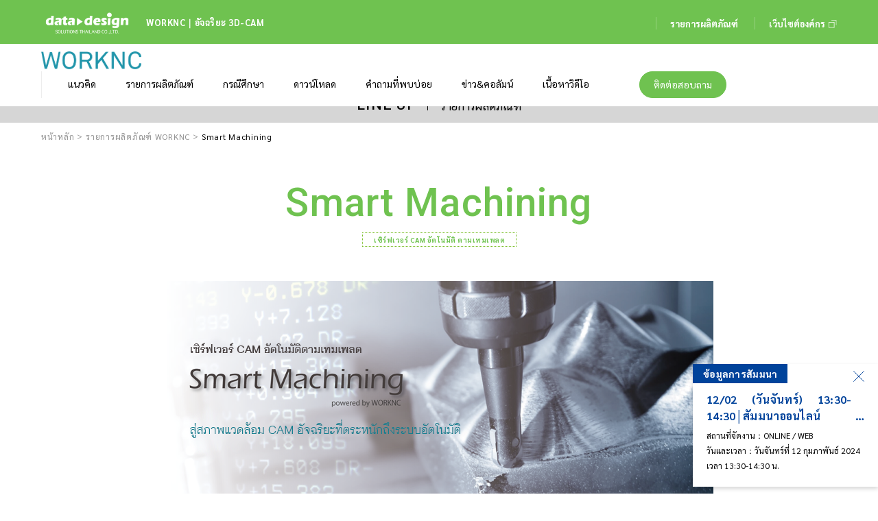

--- FILE ---
content_type: text/html; charset=UTF-8
request_url: https://www.datadesign.co.th/worknc/lineup/smart-machining/
body_size: 13170
content:
<!DOCTYPE html>
<html lang="ja">

<head>

    <!-- Global site tag (gtag.js) - Google Analytics -->
    <script async src="https://www.googletagmanager.com/gtag/js?id=UA-237303852-1"></script>
    <script>
        window.dataLayer = window.dataLayer || [];

        function gtag() {
            dataLayer.push(arguments);
        }
        gtag('js', new Date());

        gtag('config', 'UA-237303852-1');
    </script>

    <meta charset="utf-8">
    <meta name="format-detection" content="telephone=no">
    <meta http-equiv="X-UA-Compatible" content="IE=edge">
    <meta name="viewport" content="width=device-width, initial-scale=1, maximum-scale=1, user-scalable=0">    <script src="https://www.datadesign.co.th/worknc/assets/js/ipad.min.js"></script>
    <script>
        if (isIpad()) document.querySelectorAll('meta[name="viewport"]')[0].setAttribute("content",
            "width=1024, shrink-to-fit=no");
    </script>

    <title>Smart Machining｜รายละเอียดผลิตภัณฑ์｜WORKNC กระบวนการตัดเฉือน 3D อัจฉริยะ</title>
    <meta name="description" content="「WORKNC」เป็นโมดูล 3D CAM ที่เน้นการทำงานอัตโนมัติซึ่งเชี่ยวชาญด้านรูปทรงแม่พิมพ์และการสร้างต้นแบบ พร้อมกับเครื่องยนต์ CAM อันทรงพลังซึ่งได้รับการสนับสนุนจากผลการแนะนำมากมายตลอด 30 ปี โดยคำนวณเส้นทางของเครื่องมือที่มีเสถียรภาพตั้งแต่รูปร่างขนาดเล็กไปจนถึงขนาดใหญ่ด้วยความเร็วสูง">
    <meta name="keywords" content="">

    <!--facebook-->
    <meta property="og:title" content="Smart Machining｜รายละเอียดผลิตภัณฑ์｜WORKNC กระบวนการตัดเฉือน 3D อัจฉริยะ">
    <meta property="og:type" content="website">
    <meta property="og:url" content="https://www.datadesign.co.th/worknc/lineup/smart-machining/">
    <meta property="og:image" content="https://www.datadesign.co.th/worknc/assets/img/common/other/ogp.png">
    <meta property="og:site_name" content="datadesign-products">
    <meta property="og:description" content="「WORKNC」เป็นโมดูล 3D CAM ที่เน้นการทำงานอัตโนมัติซึ่งเชี่ยวชาญด้านรูปทรงแม่พิมพ์และการสร้างต้นแบบ พร้อมกับเครื่องยนต์ CAM อันทรงพลังซึ่งได้รับการสนับสนุนจากผลการแนะนำมากมายตลอด 30 ปี โดยคำนวณเส้นทางของเครื่องมือที่มีเสถียรภาพตั้งแต่รูปร่างขนาดเล็กไปจนถึงขนาดใหญ่ด้วยความเร็วสูง">
    <meta property="fb:app_id" content="">
    <!--/facebook-->

    <!-- Twitter -->
    <meta name="twitter:card" content="summary">
    <meta name="twitter:url" content="https://www.datadesign.co.th/worknc/lineup/smart-machining/">
    <meta name="twitter:title" content="Smart Machining｜รายละเอียดผลิตภัณฑ์｜WORKNC กระบวนการตัดเฉือน 3D อัจฉริยะ">
    <meta name="twitter:description" content="「WORKNC」เป็นโมดูล 3D CAM ที่เน้นการทำงานอัตโนมัติซึ่งเชี่ยวชาญด้านรูปทรงแม่พิมพ์และการสร้างต้นแบบ พร้อมกับเครื่องยนต์ CAM อันทรงพลังซึ่งได้รับการสนับสนุนจากผลการแนะนำมากมายตลอด 30 ปี โดยคำนวณเส้นทางของเครื่องมือที่มีเสถียรภาพตั้งแต่รูปร่างขนาดเล็กไปจนถึงขนาดใหญ่ด้วยความเร็วสูง">
    <meta name="twitter:image" content="https://www.datadesign.co.th/worknc/assets/img/common/other/ogp.png">
    <meta name="twitter:site" content="datadesign-products">
    <meta name="twitter:creator" content="datadesign-products">
    <!-- /Twitter -->

    <!--css-->
    <link rel="stylesheet" href="https://www.datadesign.co.th/worknc/assets/css/lib/owl.carousel.min.css">
    <link href="https://www.datadesign.co.th/worknc/assets/css/style.min.css" rel="stylesheet" media="all">
    <link href="https://www.datadesign.co.th/worknc/assets/css/custom.css" rel="stylesheet" media="all">
    <!--/css-->

    <link rel="icon" href="https://www.datadesign.co.th/worknc/assets/img/common/icon/favicon.ico" type="image/vnd.microsoft.icon">

    
		<!-- All in One SEO 4.2.6.1 - aioseo.com -->
		<meta name="description" content="สภาพแวดล้อม CAM อัตโนมัติแบบใหม่ที่รองรับการสร้าง toolpath ที่เหมาะสมที่สุดโดยอิงจากประสบการณ์ที่ผ่านมาโดยแยกลักษณะรูปร่าง/ลักษณะการตัดเฉือนโดยอัตโนมัติ" />
		<meta name="robots" content="max-image-preview:large" />
		<link rel="canonical" href="https://www.datadesign.co.th/worknc/lineup/smart-machining/" />
		<meta name="generator" content="All in One SEO (AIOSEO) 4.2.6.1 " />
		<meta property="og:locale" content="en_US" />
		<meta property="og:site_name" content="datadesign-products - Just another WordPress site" />
		<meta property="og:type" content="article" />
		<meta property="og:title" content="Smart Machining เซิร์ฟเวอร์ CAM อัตโนมัติ | WorkNC" />
		<meta property="og:description" content="สภาพแวดล้อม CAM อัตโนมัติแบบใหม่ที่รองรับการสร้าง toolpath ที่เหมาะสมที่สุดโดยอิงจากประสบการณ์ที่ผ่านมาโดยแยกลักษณะรูปร่าง/ลักษณะการตัดเฉือนโดยอัตโนมัติ" />
		<meta property="og:url" content="https://www.datadesign.co.th/worknc/lineup/smart-machining/" />
		<meta property="article:published_time" content="2020-10-14T22:43:09+00:00" />
		<meta property="article:modified_time" content="2023-07-24T17:48:18+00:00" />
		<meta name="twitter:card" content="summary_large_image" />
		<meta name="twitter:title" content="Smart Machining เซิร์ฟเวอร์ CAM อัตโนมัติ | WorkNC" />
		<meta name="twitter:description" content="สภาพแวดล้อม CAM อัตโนมัติแบบใหม่ที่รองรับการสร้าง toolpath ที่เหมาะสมที่สุดโดยอิงจากประสบการณ์ที่ผ่านมาโดยแยกลักษณะรูปร่าง/ลักษณะการตัดเฉือนโดยอัตโนมัติ" />
		<script type="application/ld+json" class="aioseo-schema">
			{"@context":"https:\/\/schema.org","@graph":[{"@type":"BreadcrumbList","@id":"https:\/\/www.datadesign.co.th\/worknc\/lineup\/smart-machining\/#breadcrumblist","itemListElement":[{"@type":"ListItem","@id":"https:\/\/www.datadesign.co.th\/worknc\/#listItem","position":1,"item":{"@type":"WebPage","@id":"https:\/\/www.datadesign.co.th\/worknc\/","name":"Home","description":"Just another WordPress site","url":"https:\/\/www.datadesign.co.th\/worknc\/"},"nextItem":"https:\/\/www.datadesign.co.th\/worknc\/lineup\/smart-machining\/#listItem"},{"@type":"ListItem","@id":"https:\/\/www.datadesign.co.th\/worknc\/lineup\/smart-machining\/#listItem","position":2,"item":{"@type":"WebPage","@id":"https:\/\/www.datadesign.co.th\/worknc\/lineup\/smart-machining\/","name":"Smart Machining","description":"\u0e2a\u0e20\u0e32\u0e1e\u0e41\u0e27\u0e14\u0e25\u0e49\u0e2d\u0e21 CAM \u0e2d\u0e31\u0e15\u0e42\u0e19\u0e21\u0e31\u0e15\u0e34\u0e41\u0e1a\u0e1a\u0e43\u0e2b\u0e21\u0e48\u0e17\u0e35\u0e48\u0e23\u0e2d\u0e07\u0e23\u0e31\u0e1a\u0e01\u0e32\u0e23\u0e2a\u0e23\u0e49\u0e32\u0e07 toolpath \u0e17\u0e35\u0e48\u0e40\u0e2b\u0e21\u0e32\u0e30\u0e2a\u0e21\u0e17\u0e35\u0e48\u0e2a\u0e38\u0e14\u0e42\u0e14\u0e22\u0e2d\u0e34\u0e07\u0e08\u0e32\u0e01\u0e1b\u0e23\u0e30\u0e2a\u0e1a\u0e01\u0e32\u0e23\u0e13\u0e4c\u0e17\u0e35\u0e48\u0e1c\u0e48\u0e32\u0e19\u0e21\u0e32\u0e42\u0e14\u0e22\u0e41\u0e22\u0e01\u0e25\u0e31\u0e01\u0e29\u0e13\u0e30\u0e23\u0e39\u0e1b\u0e23\u0e48\u0e32\u0e07\/\u0e25\u0e31\u0e01\u0e29\u0e13\u0e30\u0e01\u0e32\u0e23\u0e15\u0e31\u0e14\u0e40\u0e09\u0e37\u0e2d\u0e19\u0e42\u0e14\u0e22\u0e2d\u0e31\u0e15\u0e42\u0e19\u0e21\u0e31\u0e15\u0e34","url":"https:\/\/www.datadesign.co.th\/worknc\/lineup\/smart-machining\/"},"previousItem":"https:\/\/www.datadesign.co.th\/worknc\/#listItem"}]},{"@type":"Organization","@id":"https:\/\/www.datadesign.co.th\/worknc\/#organization","name":"datadesign-products","url":"https:\/\/www.datadesign.co.th\/worknc\/"},{"@type":"WebPage","@id":"https:\/\/www.datadesign.co.th\/worknc\/lineup\/smart-machining\/#webpage","url":"https:\/\/www.datadesign.co.th\/worknc\/lineup\/smart-machining\/","name":"Smart Machining \u0e40\u0e0b\u0e34\u0e23\u0e4c\u0e1f\u0e40\u0e27\u0e2d\u0e23\u0e4c CAM \u0e2d\u0e31\u0e15\u0e42\u0e19\u0e21\u0e31\u0e15\u0e34 | WorkNC","description":"\u0e2a\u0e20\u0e32\u0e1e\u0e41\u0e27\u0e14\u0e25\u0e49\u0e2d\u0e21 CAM \u0e2d\u0e31\u0e15\u0e42\u0e19\u0e21\u0e31\u0e15\u0e34\u0e41\u0e1a\u0e1a\u0e43\u0e2b\u0e21\u0e48\u0e17\u0e35\u0e48\u0e23\u0e2d\u0e07\u0e23\u0e31\u0e1a\u0e01\u0e32\u0e23\u0e2a\u0e23\u0e49\u0e32\u0e07 toolpath \u0e17\u0e35\u0e48\u0e40\u0e2b\u0e21\u0e32\u0e30\u0e2a\u0e21\u0e17\u0e35\u0e48\u0e2a\u0e38\u0e14\u0e42\u0e14\u0e22\u0e2d\u0e34\u0e07\u0e08\u0e32\u0e01\u0e1b\u0e23\u0e30\u0e2a\u0e1a\u0e01\u0e32\u0e23\u0e13\u0e4c\u0e17\u0e35\u0e48\u0e1c\u0e48\u0e32\u0e19\u0e21\u0e32\u0e42\u0e14\u0e22\u0e41\u0e22\u0e01\u0e25\u0e31\u0e01\u0e29\u0e13\u0e30\u0e23\u0e39\u0e1b\u0e23\u0e48\u0e32\u0e07\/\u0e25\u0e31\u0e01\u0e29\u0e13\u0e30\u0e01\u0e32\u0e23\u0e15\u0e31\u0e14\u0e40\u0e09\u0e37\u0e2d\u0e19\u0e42\u0e14\u0e22\u0e2d\u0e31\u0e15\u0e42\u0e19\u0e21\u0e31\u0e15\u0e34","inLanguage":"en-US","isPartOf":{"@id":"https:\/\/www.datadesign.co.th\/worknc\/#website"},"breadcrumb":{"@id":"https:\/\/www.datadesign.co.th\/worknc\/lineup\/smart-machining\/#breadcrumblist"},"author":"https:\/\/www.datadesign.co.th\/worknc\/author\/datadesign-productsdmin\/#author","creator":"https:\/\/www.datadesign.co.th\/worknc\/author\/datadesign-productsdmin\/#author","image":{"@type":"ImageObject","url":"https:\/\/www.datadesign.co.th\/worknc\/wp\/wp-content\/uploads\/2020\/10\/img_02-1-1.png","@id":"https:\/\/www.datadesign.co.th\/worknc\/#mainImage","width":800,"height":315},"primaryImageOfPage":{"@id":"https:\/\/www.datadesign.co.th\/worknc\/lineup\/smart-machining\/#mainImage"},"datePublished":"2020-10-15T07:43:09+09:00","dateModified":"2023-07-25T02:48:18+09:00"},{"@type":"WebSite","@id":"https:\/\/www.datadesign.co.th\/worknc\/#website","url":"https:\/\/www.datadesign.co.th\/worknc\/","name":"datadesign-products","description":"Just another WordPress site","inLanguage":"en-US","publisher":{"@id":"https:\/\/www.datadesign.co.th\/worknc\/#organization"}}]}
		</script>
		<!-- All in One SEO -->

<link rel='stylesheet' id='bb-tcs-editor-style-shared-css'  href='https://www.datadesign.co.th/worknc/wp/wp-content/themes/wp-templ/editor-style-shared.css?ver=5.4.2' type='text/css' media='all' />
<link rel='stylesheet' id='lgc-unsemantic-grid-responsive-tablet-css'  href='https://www.datadesign.co.th/worknc/wp/wp-content/plugins/lightweight-grid-columns-master/css/unsemantic-grid-responsive-tablet.css?ver=1.0' type='text/css' media='all' />
<link rel='next' title='WORKNC 5Axis' href='https://www.datadesign.co.th/worknc/lineup/5axis/' />
<link rel="alternate" type="application/json+oembed" href="https://www.datadesign.co.th/worknc/wp-json/oembed/1.0/embed?url=https%3A%2F%2Fwww.datadesign.co.th%2Fworknc%2Flineup%2Fsmart-machining%2F" />
<link rel="alternate" type="text/xml+oembed" href="https://www.datadesign.co.th/worknc/wp-json/oembed/1.0/embed?url=https%3A%2F%2Fwww.datadesign.co.th%2Fworknc%2Flineup%2Fsmart-machining%2F&#038;format=xml" />
		<!--[if lt IE 9]>
			<link rel="stylesheet" href="https://www.datadesign.co.th/worknc/wp/wp-content/plugins/lightweight-grid-columns-master/css/ie.min.css" />
		<![endif]-->
			<style type="text/css" id="wp-custom-css">
			.lineUp_cm__boxPrd__item .txtTitle, .lineUp_cm__boxPrd__item .txtCate, .single__title .txtTitle , .txtCate_orange, .single .title22,
.box-list .box-flex .item .item-des .txt-title,
.box-single .txt-title
{	color:#6fc250 !important;
}
.top .solution{
	background: #f4f9ed !important;
}
.header__corp {
	background:#6fc250;
}
.download_cm__btn a.btn_cm{
	background:#6fc250;
}
.download_cm__btn a.btn_cm:hover{
	background-color:#000;
	border:1px solid #000;
}
.txtCate_orange{
	border:1px dotted #78bd25;
}
a.btn_cm--orange, .btn_cm--orange{
	background:#6fc250;
}
a.btn_cm--gray, .btn_cm--gray{
	background:#fff;
}
.next-prev-box .back-box a:hover {
	background:#6fc250;
	border:1px solid #6fc250;
}
a.btn_cm:hover {
	background:#6fc250;
	border:1px solid #6fc250;
}
.data-base-item {
	margin-bottom:10px;
	border:2px solid #79bd28;
	background-color:#fff;
	display:flex;
	justify-content:space-between;
}
.data-base-item-left {
	width:18%;
	background-color:#79bd28;
	display:flex;
	justify-content:center;
	align-items:center;
	text-align:center;
}
.data-base-item-right {
	width:82%;
	padding:15px;
	margin-bottom:-10px;
}
.data-base-item-title {
	font-weight:bold;
	color:#fff;
	font-size:2rem;
}
.data-base-item-subtitle{
	font-weight:bold;
	color:#79bd28;
	margin-bottom:10px;
	font-size:1.8rem;
}
.right {
	text-align:right;
	margin-top:-30px;
}
.data-base-item-img {
	margin-top:-10px;
	margin-bottom:10px;
}
.content-post .black {
	font-size: 20px;
	line-height: 33px;
	padding: 10px 23px;
	background: #000;
	color: #fff;
	margin-bottom: 22px;
}
.worknc-features-width {
	width:30%;
}

@media (max-width: 768px){
	.data-base-item {
		flex-direction:column;
	}
	.data-base-item-right {
		width:100%;
	}
	.data-base-item-left {
		width:100%;
	}
	.display-none {
		display:none;
	}
}
@media (max-width: 376px){
	.worknc-features {
		flex-direction:column;
	}
	.worknc-features-width {
		width:100%;
		margin-bottom:10px;
	}
}


		</style>
		<link rel="stylesheet" href="https://www.datadesign.co.th/worknc/assets/css/page/lineup.min.css">
</head>

<body id="lineup" class='lineup single'>
  <!-- HEADER -->
  <!-- Google Tag Manager (noscript) for BODY section -->
<noscript><iframe src="https://www.googletagmanager.com/ns.html?id=GTM-5V9WTQW" height="0" width="0" style="display:none;visibility:hidden"></iframe></noscript>
<!-- End Google Tag Manager (noscript) -->
<script src="https://cdnjs.cloudflare.com/ajax/libs/jquery/3.6.0/jquery.min.js" integrity="sha512-894YE6QWD5I59HgZOGReFYm4dnWc1Qt5NtvYSaNcOP+u1T9qYdvdihz0PPSiiqn/+/3e7Jo4EaG7TubfWGUrMQ==" crossorigin="anonymous"></script>
<div id="bctop"></div>
<header class="header">
  <div class="header__corp">
    <div class="container">
      <h1 class="logo">
        <a href="https://www.datadesign.co.th/" target="_blank"><img src="https://www.datadesign.co.th/worknc/assets/img/common/logo.svg" alt="Data Design Co., Ltd."></a>
        <span class="txt">WORKNC｜อัจฉริยะ 3D-CAM</span>
      </h1>
      <p class="header__corp__ico sp"></p>
      <ul class="header__corp__right">
        <li>
          <a href="https://www.datadesign.co.th/products/"><span>รายการผลิตภัณฑ์</span></a>
        </li>
        <!-- <li>
         <a href="https://www.datadesign.co.jp/all-new/contact/" class="linkTab" target="_blank">
          <span>お問い合わせ</span>
          <img class="pc" src="https://www.datadesign.co.th/worknc/assets/img/common/ico_tab.svg" alt="">
          <img class="sp" src="https://www.datadesign.co.th/worknc/assets/img/common/ico_tab_bl.svg" alt="">
         </a>
        </li> -->
        <li>
          <a href="https://www.datadesign.co.th/" class="linkTab" target="_blank">
            <span>เว็บไซต์องค์กร</span>
            <img class="pc" src="https://www.datadesign.co.th/worknc/assets/img/common/ico_tab.svg" alt="">
            <img class="sp" src="https://www.datadesign.co.th/worknc/assets/img/common/ico_tab_bl.svg" alt="">
          </a>
        </li>
      </ul>
    </div>
  </div>
  <div class="header__prd">
    <div class="container">
      <h1 class="logo"><a href="https://www.datadesign.co.th/worknc/"><img src="https://www.datadesign.co.th/worknc/assets/img/common/logo_sb.svg" alt="WORKNC"></a></h1>
              <div class="sp titleHead">รายละเอียดผลิตภัณฑ์</div>
            <p class="hamberger">
        <span class="ham"></span><span class="ber"> </span>
        <em class="menu">MENU</em>
      </p>
      <div class="layerMenu">
        <div class="inLayer">
          <ul class="gNavi">
            <li class="sp"><a href="https://www.datadesign.co.th/worknc/"><span>หน้าบนสุด</span></a></li>
            <li class="header-menu-btn"><a href="https://www.datadesign.co.th/worknc/overview/"><span>แนวคิด</span></a></li>
            <li class="header-menu-btn hasSub">
              <a href="javascript:void(0)" class="js-hasSub"><span>รายการผลิตภัณฑ์</span></a>
                                            <div class="navSub singleLineup">
                  <div class="container">
                    <div class="lineUp_cm__boxPrd">
                                              <div class="lineUp_cm__boxPrd__item">
                          <div class="itemInner">
                            <span class="img_ef">
                              <a href="https://www.datadesign.co.th/worknc/lineup/worknc2024-3/">
                                <span class="imagetb imagetb-398x252" style="background-image: url('https://www.datadesign.co.th/worknc/wp/wp-content/uploads/2025/04/a88e5b631e0ef8187e3605a9d1a5a789.png')">
                              </a>
                            </span>
                            </span>
                            <div class="boxContent">
                              <a href="https://www.datadesign.co.th/worknc/lineup/worknc2024-3/" class="linkTitle"><span class="txtTitle">WORKNC2024.3</span></a>
                                                              <span class="txtCate">
                                   <span>การประมวลผล Global Finishing ตอนนี้มีฟังก์ชันการทำงานมากขึ้น</span>                                                                  </span>
                                                            <div class="boxAnchor">
                                                                  <a href="https://www.datadesign.co.th/worknc/lineup/worknc2024-3/#anchor01" class="linkAnchor"><span class="iconR">คุณลักษณะของผลิตภัณฑ์</span></a>
                                                                                              </div>
                            </div>
                          </div>
                        </div>
                                              <div class="lineUp_cm__boxPrd__item">
                          <div class="itemInner">
                            <span class="img_ef">
                              <a href="https://www.datadesign.co.th/worknc/lineup/worknc2024-1/">
                                <span class="imagetb imagetb-398x252" style="background-image: url('https://www.datadesign.co.th/worknc/wp/wp-content/uploads/2025/04/2d2e3ff6face4e798a1d0d6dd774d920.png')">
                              </a>
                            </span>
                            </span>
                            <div class="boxContent">
                              <a href="https://www.datadesign.co.th/worknc/lineup/worknc2024-1/" class="linkTitle"><span class="txtTitle">WORKNC2024.1</span></a>
                                                              <span class="txtCate">
                                   <span>ฟังก์ชันใหม่ “Global Finishing”</span>                                                                  </span>
                                                            <div class="boxAnchor">
                                                                  <a href="https://www.datadesign.co.th/worknc/lineup/worknc2024-1/#anchor01" class="linkAnchor"><span class="iconR">คุณลักษณะของผลิตภัณฑ์</span></a>
                                                                                              </div>
                            </div>
                          </div>
                        </div>
                                              <div class="lineUp_cm__boxPrd__item">
                          <div class="itemInner">
                            <span class="img_ef">
                              <a href="https://www.datadesign.co.th/worknc/lineup/designer/">
                                <span class="imagetb imagetb-398x252" style="background-image: url('https://www.datadesign.co.th/worknc/wp/wp-content/uploads/2021/06/DQdCejXVoAEjCIM.jpg')">
                              </a>
                            </span>
                            </span>
                            <div class="boxContent">
                              <a href="https://www.datadesign.co.th/worknc/lineup/designer/" class="linkTitle"><span class="txtTitle">Designer</span></a>
                                                              <span class="txtCate">
                                   <span>ผู้สร้างโมเดลพื้นผิวสำหรับ CAM</span>                                   <span>ที่ไม่อิงประวัติ</span>                                </span>
                                                            <div class="boxAnchor">
                                                                  <a href="https://www.datadesign.co.th/worknc/lineup/designer/#anchor01" class="linkAnchor"><span class="iconR">คุณลักษณะของผลิตภัณฑ์</span></a>
                                                                                                  <a href="https://www.datadesign.co.th/worknc/lineup/designer/#anchor02" class="linkAnchor"><span class="iconR">ข้อกำหนดทางเทคนิค</span></a>
                                                              </div>
                            </div>
                          </div>
                        </div>
                                              <div class="lineUp_cm__boxPrd__item">
                          <div class="itemInner">
                            <span class="img_ef">
                              <a href="https://www.datadesign.co.th/worknc/lineup/2axis/">
                                <span class="imagetb imagetb-398x252" style="background-image: url('https://www.datadesign.co.th/worknc/wp/wp-content/uploads/2021/06/worknc-2axis.png')">
                              </a>
                            </span>
                            </span>
                            <div class="boxContent">
                              <a href="https://www.datadesign.co.th/worknc/lineup/2axis/" class="linkTitle"><span class="txtTitle">WORKNC 2Axis</span></a>
                                                              <span class="txtCate">
                                   <span>โมดูล 2D CAM</span>                                   <span>สำหรับชิ้นส่วนโครงสร้าง/การประมวลผลชิ้นส่วน</span>                                </span>
                                                            <div class="boxAnchor">
                                                                  <a href="https://www.datadesign.co.th/worknc/lineup/2axis/#anchor01" class="linkAnchor"><span class="iconR">คุณลักษณะของผลิตภัณฑ์</span></a>
                                                                                              </div>
                            </div>
                          </div>
                        </div>
                                              <div class="lineUp_cm__boxPrd__item">
                          <div class="itemInner">
                            <span class="img_ef">
                              <a href="https://www.datadesign.co.th/worknc/lineup/3axis/">
                                <span class="imagetb imagetb-398x252" style="background-image: url('https://www.datadesign.co.th/worknc/wp/wp-content/uploads/2021/06/worknc-3axis.jpg')">
                              </a>
                            </span>
                            </span>
                            <div class="boxContent">
                              <a href="https://www.datadesign.co.th/worknc/lineup/3axis/" class="linkTitle"><span class="txtTitle">WORKNC 3Axis</span></a>
                                                              <span class="txtCate">
                                   <span>โมดูล 3D CAM</span>                                   <span>สำหรับการประมวลผลรูปร่าง</span>                                </span>
                                                            <div class="boxAnchor">
                                                                  <a href="https://www.datadesign.co.th/worknc/lineup/3axis/#anchor01" class="linkAnchor"><span class="iconR">คุณลักษณะของผลิตภัณฑ์</span></a>
                                                                                              </div>
                            </div>
                          </div>
                        </div>
                                              <div class="lineUp_cm__boxPrd__item">
                          <div class="itemInner">
                            <span class="img_ef">
                              <a href="https://www.datadesign.co.th/worknc/lineup/5axis/">
                                <span class="imagetb imagetb-398x252" style="background-image: url('https://www.datadesign.co.th/worknc/wp/wp-content/uploads/2021/06/worknc-5axis.png')">
                              </a>
                            </span>
                            </span>
                            <div class="boxContent">
                              <a href="https://www.datadesign.co.th/worknc/lineup/5axis/" class="linkTitle"><span class="txtTitle">WORKNC 5Axis</span></a>
                                                              <span class="txtCate">
                                   <span>โมดูลอัจฉริยะ 5 แกน</span>                                   <span>สำหรับการแปรรูปแม่พิมพ์และชิ้นส่วน</span>                                </span>
                                                            <div class="boxAnchor">
                                                                  <a href="https://www.datadesign.co.th/worknc/lineup/5axis/#anchor01" class="linkAnchor"><span class="iconR">คุณลักษณะของผลิตภัณฑ์</span></a>
                                                                                              </div>
                            </div>
                          </div>
                        </div>
                                              <div class="lineUp_cm__boxPrd__item">
                          <div class="itemInner">
                            <span class="img_ef">
                              <a href="https://www.datadesign.co.th/worknc/lineup/smart-machining/">
                                <span class="imagetb imagetb-398x252" style="background-image: url('https://www.datadesign.co.th/worknc/wp/wp-content/uploads/2020/10/img_02-1-1.png')">
                              </a>
                            </span>
                            </span>
                            <div class="boxContent">
                              <a href="https://www.datadesign.co.th/worknc/lineup/smart-machining/" class="linkTitle"><span class="txtTitle">Smart Machining</span></a>
                                                              <span class="txtCate">
                                   <span>เซิร์ฟเวอร์ CAM อัตโนมัติ</span>                                   <span>ตามเทมเพลต</span>                                </span>
                                                            <div class="boxAnchor">
                                                                  <a href="https://www.datadesign.co.th/worknc/lineup/smart-machining/#anchor01" class="linkAnchor"><span class="iconR">คุณลักษณะของผลิตภัณฑ์</span></a>
                                                                                              </div>
                            </div>
                          </div>
                        </div>
                                          </div>
                  </div>
                </div>
                          </li>
            <li class="header-menu-btn"><a href="https://www.datadesign.co.th/worknc/casestudy/"><span>กรณีศึกษา</span></a></li>
            <li class="header-menu-btn"><a href="https://www.datadesign.co.th/worknc/download/"><span>ดาวน์โหลด</span></a></li>
            <li class="header-menu-btn hasSub">
              <a href="javascript:void(0)" class="js-hasSub"><span>คำถามที่พบบ่อย</span></a>
                              <div class="navSub navSub--faq">
                  <ul class="container">
                                          <li><a href="https://www.datadesign.co.th/worknc/faq#maintenance"><span class="iconR">เกี่ยวกับการบำรุงรักษา/การสนับสนุน</span></a></li>
                                          <li><a href="https://www.datadesign.co.th/worknc/faq#others"><span class="iconR">อื่น ๆ</span></a></li>
                                      </ul>
                </div>
                          </li>
            <li class="header-menu-btn hasSub">
              <a href="javascript:void(0)" class="js-hasSub"><span>ข่าว&คอลัมน์</span></a>
                              <div class="navSub navSub--news">
                  <ul class="container">
                    <li><a href="https://www.datadesign.co.th/worknc/news/"><span class="iconR">บทความทั้งหมด</span></a></li>
                                          <li><a href="https://www.datadesign.co.th/worknc/newscat/seminar/"><span class="iconR">ข้อมูลการสัมมนา</span></a></li>
                                          <li><a href="https://www.datadesign.co.th/worknc/newscat/notice/"><span class="iconR">ข่าว</span></a></li>
                                          <li><a href="https://www.datadesign.co.th/worknc/newscat/productinfo/"><span class="iconR">ข้อมูลสินค้า</span></a></li>
                                      </ul>
                </div>
                          </li>
                                      <li class="header-menu-btn"><a href="https://www.datadesign.co.th/worknc/movie/"><span>เนื้อหาวิดีโอ</span></a></li>
                        <!--               <li class="header-menu-btn"><a href="https://www.datadesign.co.th/worknc/support/"><span>ฝ่ายสนับสนุน</span></a></li>
             -->
            <li class="header-menu-btn contact-btn">
              <a href="https://www.datadesign.co.th/contact/" class="" target="_blank">
                <span>ติดต่อสอบถาม</span>
              </a>
            </li>
          </ul>
        </div>
      </div>
    </div>
  </div>
</header>  <div id="wrap">
        <main>
      <h1 class="title_subPage">
        <span class="title_subPage__en">LINE UP</span>
        <span class="title_subPage__ja">รายการผลิตภัณฑ์</span>
      </h1>
      <div class="box_breadcrumb">
        <div class="container w1100">
          <ul class="breadcrumb">
            <li><a href="https://www.datadesign.co.th/worknc/">หน้าหลัก</a></li>
            <li><a href="https://www.datadesign.co.th/worknc/lineup/">รายการผลิตภัณฑ์ WORKNC</a></li>
            <li><span>Smart Machining</span></li>
          </ul>
        </div>
      </div>

      <div class="single__title">
        <h1 class="txtTitle">Smart Machining</h1>
                  <div class="txtMeta">
            <span class="txtCate_orange">
              เซิร์ฟเวอร์ CAM อัตโนมัติ ตามเทมเพลต            </span>
          </div>
              </div>

              <div class="single__imgBig">
          <img src="https://www.datadesign.co.th/worknc/wp/wp-content/uploads/2020/10/img_02-1-1.png" alt="Smart Machining">
        </div>
      
              <div class="single__bl01">
          <div class="container w1000">
                                                  <p>สภาพแวดล้อม CAM อัตโนมัติแบบใหม่ที่รองรับการสร้าง toolpath ที่เหมาะสมที่สุดโดยอิงจากประสบการณ์ที่ผ่านมาโดยแยกลักษณะรูปร่าง/ลักษณะการตัดเฉือนโดยอัตโนมัติด้วย CAD / CAM / เครื่องมือจำลองสถานการณ์และตัดสินความคล้ายคลึงของชิ้นงานเป้าหมาย</p>
                      </div>
        </div>
      
      <div class="single__anchor">
        <div class="container">
          <ul class="tab">
                                      <li class="tab_menu active">
                <span>คุณลักษณะของผลิตภัณฑ์</span>
                <img src="https://www.datadesign.co.th/worknc/assets/img/lineup/ar_down_black.svg">
              </li>
            
                        <li class="tab_menu">
              <span>ขอใบเสนอราคา</span>
              <img src="https://www.datadesign.co.th/worknc/assets/img/lineup/ar_down_black.svg">
            </li>
          </ul>
        </div>
      </div>

      
              <div class="product line_rotate tab_detail_wrap show" id="anchor01">
          <div class="container w1000">
            <h3 class="title_cm">
              <span class="title_cm__en">PRODUCT FEATURES</span>
              <span class="title_cm_jp">คุณลักษณะของผลิตภัณฑ์</span>
            </h3>

            
            
                  <div class="boxPrd boxPrd0 ">
    <div class="boxPrd02__item">
      <div class="boxPrd02__item__img">
                  <img src="https://www.datadesign.co.th/worknc/wp/wp-content/uploads/2020/10/751a61a62b286f4c0b5a7d85bf13a7a3-1.png" alt="การตัดเฉือนอัจฉริยะคืออะไร?">
                      </div>
       <h3 class="title22">การตัดเฉือนอัจฉริยะคืออะไร?</h3>              <div class="content cmsContent">
          <p><img class="aligncenter" src="https://www.datadesign.co.jp/worknc-thai/wp-content/uploads/sites/29/2020/04/SmartMachining_1.png" alt="" /></p>
<p>สภาพแวดล้อม CAM อัตโนมัติแบบใหม่ที่รองรับการสร้าง toolpath ที่เหมาะสมที่สุดโดยอิงจากประสบการณ์ที่ผ่านมาโดยแยกลักษณะรูปร่าง/ลักษณะการตัดเฉือนโดยอัตโนมัติด้วย CAD / CAM / เครื่องมือจำลองสถานการณ์และตัดสินความคล้ายคลึงของชิ้นงานเป้าหมาย</p>
        </div>
          </div>
  </div>
  
  
  
   
  
            
                  <div class="boxPrd boxPrd0 ">
    <div class="boxPrd02__item">
      <div class="boxPrd02__item__img">
                  <img src="https://www.datadesign.co.th/worknc/wp/wp-content/uploads/2020/10/6fba2531831f3bc4b2a93b7b5dfb424e-1.png" alt="แนวคิดของการตัดเฉือนอัจฉริยะ">
                      </div>
       <h3 class="title22">แนวคิดของการตัดเฉือนอัจฉริยะ</h3>              <div class="content cmsContent">
          <p><img class="aligncenter" src="https://www.datadesign.co.jp/worknc-thai/wp-content/uploads/sites/29/2020/04/SmartMachining_2.png" alt="" /></p>
<p>โดยการกำหนดแม่แบบการตัดเฉือนและกฎการเลือกอัตโนมัติล่วงหน้าและการลงทะเบียนข้อมูลแบบจำลองเป้าหมายและข้อมูลขั้นต่ำที่จำเป็นในการทำงานจริงเพื่อสร้างข้อมูลการตัดเฉือน ข้อมูล NC ที่เหมาะสมและคำแนะนำในการตัดเฉือนจะถูกสร้างขึ้นโดยอัตโนมัติ<br />
เทมเพลตและการสร้างกฎส่งเสริมการสร้างมาตรฐานและระบบอัตโนมัติของกระบวนการสร้างข้อมูลการตัดเฉือนที่ซับซ้อน</p>
        </div>
          </div>
  </div>
  
  
  
   
  
            
                  <div class="boxPrd boxPrd0 ">
    <div class="boxPrd02__item">
      <div class="boxPrd02__item__img">
                  <img src="https://www.datadesign.co.th/worknc/wp/wp-content/uploads/2020/10/631eb229b29544b476e18bbe4b75c449-1.png" alt="รวบรวมความรู้ใน "Machining Template" สำหรับการทำงานอัตโนมัติอย่างต่อเนื่อง">
                      </div>
       <h3 class="title22">รวบรวมความรู้ใน "Machining Template" สำหรับการทำงานอัตโนมัติอย่างต่อเนื่อง</h3>              <div class="content cmsContent">
          <p><img class="alignnone" src="https://www.datadesign.co.jp/worknc-thai/wp-content/uploads/sites/29/2020/04/SmartMachining_3-1.png" alt="" /></p>
<p>ความรู้ในการตัดที่สามารถวัดได้จะถูกรวมไว้ใน &#8220;Machining Template&#8221; และงานเป้าหมายจะถูกจำแนกจากแม่แบบหลายประเภทตามลักษณะรูปร่างและลักษณะการตัดเฉือน และกำหนดแม่แบบที่เหมาะสมที่สุด เทมเพลตที่ปรับแต่งแล้วจะขจัดการแทรกแซงด้วยตนเองหลังจากการคำนวณเส้นทางสำหรับการทำงานอัตโนมัติเต็มรูปแบบ<br />
สำหรับความรู้ในการตัดที่ไม่สามารถหาปริมาณได้ การตรวจสอบสมมติฐานจะถูกทำซ้ำโดยเซ็นเซอร์และการวิเคราะห์ข้อมูลขนาดใหญ่ และความรู้โดยปริยายจะถูกแปลงเป็นความรู้ที่ชัดเจน</p>
        </div>
          </div>
  </div>
  
  
  
   
  
            
                  <div class="boxPrd boxPrd0 ">
    <div class="boxPrd02__item">
      <div class="boxPrd02__item__img">
                  <img src="https://www.datadesign.co.th/worknc/wp/wp-content/uploads/2020/10/8bc62af8e5a38dea020696820b40417f-2-1.jpg" alt="ตรรกะการจัดประเภทเทมเพลตอัตโนมัติ">
                      </div>
       <h3 class="title22">ตรรกะการจัดประเภทเทมเพลตอัตโนมัติ</h3>              <div class="content cmsContent">
          <p><img src="https://www.datadesign.co.jp/worknc-thai/wp-content/uploads/sites/29/2020/04/SmartMachining_4.png" alt="" /></p>
<p>ใช้การแยก CAD, CAM และเครื่องมือจำลองรูปร่างและลักษณะการประมวลผล เทมเพลตที่ดีที่สุดจะถูกจำกัดให้แคบลงโดยขีดจำกัดที่กำหนดไว้ล่วงหน้าและการแสดงออกตามเงื่อนไข สำหรับรูปร่างที่ยากที่จะแคบลงจากผลของการจำลอง วิธีการแก้ปัญหาที่ดีที่สุดนั้นมาจากข้อมูลเช่น ภาระการขึ้นรูปที่มั่นคง, เวลาในการประมวลผลที่สั้นที่สุดและหลีกเลี่ยงการเคลื่อนไหวเล็กน้อย</p>
        </div>
          </div>
  </div>
  
  
  
   
  
            
                  <div class="boxPrd boxPrd0 ">
    <div class="boxPrd02__item">
      <div class="boxPrd02__item__img">
                  <img src="https://www.datadesign.co.th/worknc/wp/wp-content/uploads/2020/10/0540977b4b7e7b0015ae94050b534a77-2.jpg" alt="ภาพการทำงานของเครื่องจักรอัจฉริยะ">
                      </div>
       <h3 class="title22">ภาพการทำงานของเครื่องจักรอัจฉริยะ</h3>          </div>
  </div>
  
  
  
   
  
            
                
  
    <div class="boxPrd type3 ">
    <div class="boxPrd03 boxPrd04">
      <div class="boxPrd03__item">
        <div class="boxPrd03__img">
                      <img src="https://www.datadesign.co.th/worknc/wp/wp-content/uploads/2020/10/SmartMachining_5-2.png" alt="">
                            </div>
                        <div class="content cmsContent">
          <p><strong>1.การเลือกโมเดล CAD</strong></p>
        </div>
               </div>

      <div class="boxPrd03__item">
        <div class="boxPrd03__img">
                      <img src="https://www.datadesign.co.th/worknc/wp/wp-content/uploads/2020/10/SmartMachining_6.png" alt="">
                            </div>
                        <div class="content cmsContent">
          <p><strong>2.การเลือกเทมเพลต</strong></p>
        </div>
               </div>

      <div class="boxPrd03__item">
        <div class="boxPrd03__img">
                      <img src="https://www.datadesign.co.th/worknc/wp/wp-content/uploads/2020/10/SmartMachining_7.png" alt="">
                            </div>
                        <div class="content cmsContent">
          <p><strong>3.การเลือกเครื่องประมวลผลและตัวประมวลผลภายหลัง</strong></p>
        </div>
               </div>

    </div>
  </div>
  
   
  
            
                  <div class="boxPrd boxPrd0 ">
    <div class="boxPrd02__item">
      <div class="boxPrd02__item__img">
                      </div>
                    <div class="content cmsContent">
          <p>เป้าหมายที่แนวคิดการตัดเฉือนอัจฉริยะมีประสิทธิภาพ ได้แก่ โมเดลอิเล็กโทรด, ต้นแบบ, แม่พิมพ์ธรรมดา และการตัดเฉือนโมเดลการทำงาน มีประสิทธิภาพในด้านที่การแทรกแซงของมนุษย์ได้กำหนดมาตรฐานวิธีการประมวลผลตามลักษณะรูปร่าง/ลักษณะการประมวลผลแล้ว</p>
        </div>
          </div>
  </div>
  
  
  
   
  
            
                  <div class="boxPrd boxPrd0 ">
    <div class="boxPrd02__item">
      <div class="boxPrd02__item__img">
                      </div>
       <h3 class="title22">แผนภาพการกำหนดค่าระบบการตัดเฉือนอัจฉริยะ</h3>              <div class="content cmsContent">
          <p><img class="aligncenter" src="https://www.datadesign.co.jp/worknc-thai/wp-content/uploads/sites/29/2020/04/SmartMachining_8.jpg" alt="" /></p>
        </div>
          </div>
  </div>
  
  
  
   
  
            
                  <div class="boxPrd boxPrd0 ">
    <div class="boxPrd02__item">
      <div class="boxPrd02__item__img">
                      </div>
       <h3 class="title22">กรณีศึกษา</h3>          </div>
  </div>
  
  
  
   
  
            
                
  
    <div class="boxPrd type3 ">
    <div class="boxPrd03 boxPrd04">
      <div class="boxPrd03__item">
        <div class="boxPrd03__img">
                      <img src="https://www.datadesign.co.th/worknc/wp/wp-content/uploads/2020/10/SmartMachining_9.jpg" alt="">
                            </div>
                        <div class="content cmsContent">
          <div class="text-center">
<h5 style="text-align: center;"><strong><span style="font-size: 12pt;">ผู้ผลิตเครื่องใช้ในบ้าน</span></strong></h5>
</div>
<hr />
<p>หัวข้อ：อิเล็กโทรด<br />
วัสดุ：ทองแดง, กราไฟท์</p>
<p><span style="font-size: 10pt;">ในช่วงเวลาที่ยุ่งวุ่นวาย จำเป็นต้องมีการประมวลผลแบบจำลองอิเล็กโทรดตั้งแต่ 30 แบบขึ้นไป</span><span style="font-size: 10pt;">ติดตามการทำงานซ้ำ ๆ โดยอัตโนมัติ</span></p>
        </div>
               </div>

      <div class="boxPrd03__item">
        <div class="boxPrd03__img">
                      <img src="https://www.datadesign.co.th/worknc/wp/wp-content/uploads/2020/10/SmartMachining_10.jpg" alt="">
                            </div>
                        <div class="content cmsContent">
          <div class="text-center">
<h5 style="text-align: center;"><strong><span style="font-size: 12pt;">ผู้ผลิตแม่พิมพ์รถยนต์</span></strong></h5>
</div>
<hr />
<p>หัวข้อ：ต้นแบบ<br />
วัสดุ：โฟม, ZAS</p>
<p><span style="font-size: 10pt;">วัสดุเกือบจะเป็นโฟมและ ZAS และวิธีการแปรรูปยังเป็นมาตรฐานอีกด้วย</span></p>
        </div>
               </div>

      <div class="boxPrd03__item">
        <div class="boxPrd03__img">
                      <img src="https://www.datadesign.co.th/worknc/wp/wp-content/uploads/2020/10/SmartMachining_11.jpg" alt="">
                            </div>
                        <div class="content cmsContent">
          <div class="text-center">
<h5 style="text-align: center;"><strong><span style="font-size: 12pt;">ผู้ผลิตแบบจำลองการทำงาน/ต้นแบบ</span></strong></h5>
</div>
<hr />
<p>หัวข้อ：โมเดลต้นแบบ<br />
วัสดุ：ABS, ไม้เคมี</p>
<p><span style="font-size: 10pt;">การประมวลผลดัชนี 5 แกนด้านหน้าและด้านหลัง</span><br />
<span style="font-size: 10pt;">เราใช้เครื่องมือที่มีเส้นผ่านศูนย์กลางขนาดเล็กจำนวนมาก และพิจารณาการเลือกแม่แบบอัตโนมัติตามความยาวของส่วนที่ยื่นออกมา</span></p>
        </div>
               </div>

    </div>
  </div>
  
   
  
            
                  <div class="boxPrd boxPrd0 ">
    <div class="boxPrd02__item">
      <div class="boxPrd02__item__img">
                      </div>
                    <div class="content cmsContent">
          <p>เป้าหมายที่แนวคิดการตัดเฉือนอัจฉริยะมีประสิทธิภาพ ได้แก่ โมเดลอิเล็กโทรด, ต้นแบบ, แม่พิมพ์ธรรมดา และการตัดเฉือนโมเดลการทำงาน มีประสิทธิภาพในด้านที่การแทรกแซงของมนุษย์ได้กำหนดมาตรฐานวิธีการประมวลผลตามลักษณะรูปร่าง/ลักษณะการประมวลผลแล้ว</p>
        </div>
          </div>
  </div>
  
  
  
   
  
            
          </div>
        </div>
      
      
      <div class="price line_rotate tab_detail_wrap" id="">
        <div class="container w1000">
          <h3 class="title_cm">
            <span class="title_cm__en">ESTIMATE</span>
            <span class="title_cm_jp">ขอใบเสนอราคา</span>
          </h3>
          <p style="text-align: center;">สอบถามราคาสินค้า คลิกที่นี่</p>
          <div data-mrc-webform="630">
            <p>โปรดรอสักครู่จนกว่าแบบฟอร์มจะแสดงขึ้น</p>
            <p>
              ขออภัย หากแบบฟอร์มไม่ขึ้นหลังจากรอสักครู่กรุณาติดต่อเรา<a href="mailto:sales@datadesign.co.th">ที่นี่</a></p>
          </div>
        </div>
      </div>

      <div class="boxUrl">
        <div class="container w1000">
          <ul>
            <li>
              <h3 class="title_cm">
                <span class="title_cm__en">DOWNLOAD</span>
                <span class="title_cm_jp">ดาวน์โหลด</span>
              </h3>
              <p>คลิกที่นี่เพื่อดาวน์โหลดเวอร์ชันทดลองและแคตตาล็อกของผลิตภัณฑ์นี้</p>
              <a href="https://www.datadesign.co.th/worknc/download/" class="btn_cm btn_cm--orange">ไปที่หน้าดาวน์โหลด</a>
            </li>
            <li>
              <h3 class="title_cm">
                <span class="title_cm__en">FAQ</span>
                <span class="title_cm_jp">คำถามที่พบบ่อย</span>
              </h3>
              <p>คลิกที่นี่เพื่อหาข้อมูลเพิ่มเติมเกี่ยวกับ WORKNC</p>
              <a href="https://www.datadesign.co.th/worknc/faq/" class="btn_cm btn_cm--gray btn_cm--orange pc">คำถามที่พบบ่อย</a>
              <a href="https://www.datadesign.co.th/worknc/faq/" class="btn_cm sp">คำถามที่พบบ่อย</a>
            </li>
          </ul>
        </div>
      </div>

        <div class="lineUp_cm singleLineup">
    <h3 class="lineUp_cm__title">LINE UP</h3>
    <div class="container w1000 ">
      <div class="lineUp_cm__boxPrd">
        <style>
 /*new*/
  .col {

    text-align: center;
  }

  .item {
    float: left;
  }

  .list-group .list-group-item {
    max-width: 70%;
    width: 70%;
    display: inline-block;
    text-align: center;
    padding: 3% 10%;
    border: 1px solid #000;
    border-radius: 23px;
    font-size: 13px;
    line-height: 20px;
    letter-spacing: 0.04em;
    font-weight: 600;
    background-color: white;
    margin-top: 10px;
    font-family: "游ゴシック", "YuGothic", "Noto Sans JP", "ヒラギノゴシック", "ヒラギノ角ゴ Pro", "Hiragino Kaku Gothic Pro", "メイリオ", "Osaka", "ＭＳ Ｐゴシック", "MS PGothic", sans-serif;
    transition-duration: 0.4s;
  }

  .list-group .list-group-item:hover {
    background-color: #000;
    /* Green */
    color: white;
  }

  /*new*/
  .lineUp_cm__boxPrd__item .boxP {
    /* overflow: visible; */
    display: none;
    position: relative;
    min-width: 50%;
    min-height: 50%;
    max-height: 100%;
    background: #d6d6d6;
    color: #000;
    z-index: 1000;
    border-radius: 6px;
    padding: 23px 30px;
    /* left: 10px;
    top: 306px; */
    font-size: 0.916em;
    line-height: 1.272em;
    font-weight: 600;
    transition: 0.4s all;
  }

  .lineUp_cm__boxPrd__item .boxP:before {
    /* position: absolute; */
    top: -8px;
    left: 16px;
    content: '';
    border: 8px solid transparent;
    border-bottom-color: #d6d6d6;
    border-top-width: 0;
  }

  #item {
    width: 100%;
  }

  /*end new*/
</style>


  <div class="lineUp_cm__boxPrd__item">
    <div id="item" class="item">
      <a href="https://www.datadesign.co.th/worknc/lineup/worknc2024-3/" name="lineup-3645">
      <span class="img_ef">
        <span class="imagetb imagetb-398x252" style="background-image: url('https://www.datadesign.co.th/worknc/wp/wp-content/uploads/2025/04/a88e5b631e0ef8187e3605a9d1a5a789.png')">
        </span>
      </span>
      <div class="boxContent">
                  <h4 class="txtTitle">WORKNC2024.3</h4>
                          <span class="txtCate">
             <span>การประมวลผล Global Finishing ตอนนี้มีฟังก์ชันการทำงานมากขึ้น</span>                      </span>
        
                              <div id="lineup-3645" class="boxP">WORKNC 2024.3 มีการปรับปรุงต่าง ๆ มากมาย รวมถึงฟีเจอร์ใหม่สำหรับ global roughing และ parallel finishing ซึ่งผู้ใช้ใช้กันอย่างแพร่หลาย ตลอดจน global finishing ซึ่งเพิ่มเข้ามาใน 2024.1 โดยเฉพาะสำหรับ global roughing นี่เป็นฟังก์ชันใหม่ที่จะช่วยลดเวลาการกลึงหยาบทั้งหมด</div>
                            <span class="linkR sp">Read more</span>
      </div>
      </a>
    </div>
  </div>

  <div class="lineUp_cm__boxPrd__item">
    <div id="item" class="item">
      <a href="https://www.datadesign.co.th/worknc/lineup/worknc2024-1/" name="lineup-3636">
      <span class="img_ef">
        <span class="imagetb imagetb-398x252" style="background-image: url('https://www.datadesign.co.th/worknc/wp/wp-content/uploads/2025/04/2d2e3ff6face4e798a1d0d6dd774d920.png')">
        </span>
      </span>
      <div class="boxContent">
                  <h4 class="txtTitle">WORKNC2024.1</h4>
                          <span class="txtCate">
             <span>ฟังก์ชันใหม่ “Global Finishing”</span>                      </span>
        
                <span class="linkR sp">Read more</span>
      </div>
      </a>
    </div>
  </div>

  <div class="lineUp_cm__boxPrd__item">
    <div id="item" class="item">
      <a href="https://www.datadesign.co.th/worknc/lineup/designer/" name="lineup-2521">
      <span class="img_ef">
        <span class="imagetb imagetb-398x252" style="background-image: url('https://www.datadesign.co.th/worknc/wp/wp-content/uploads/2021/06/DQdCejXVoAEjCIM.jpg')">
        </span>
      </span>
      <div class="boxContent">
                  <h4 class="txtTitle">Designer</h4>
                          <span class="txtCate">
             <span>ผู้สร้างโมเดลพื้นผิวสำหรับ CAM</span>             <span>ที่ไม่อิงประวัติ</span>          </span>
        
                              <div id="lineup-2521" class="boxP">ดีไซเนอร์เป็นเครื่องมือสร้างแบบจำลองการเตรียม CAM ที่ใช้ "การสร้างแบบจำลองโดยตรง" เพื่อคำนวณค่าตัวเลขจากรูปร่างปัจจุบันโดยอัตโนมัติโดยไม่คำนึงถึงประวัติการดำเนินงานที่ผ่านมา</div>
                            <span class="linkR sp">Read more</span>
      </div>
      </a>
    </div>
  </div>

  <div class="lineUp_cm__boxPrd__item">
    <div id="item" class="item">
      <a href="https://www.datadesign.co.th/worknc/lineup/2axis/" name="lineup-2542">
      <span class="img_ef">
        <span class="imagetb imagetb-398x252" style="background-image: url('https://www.datadesign.co.th/worknc/wp/wp-content/uploads/2021/06/worknc-2axis.png')">
        </span>
      </span>
      <div class="boxContent">
                  <h4 class="txtTitle">WORKNC 2Axis</h4>
                          <span class="txtCate">
             <span>โมดูล 2D CAM</span>             <span>สำหรับชิ้นส่วนโครงสร้าง/การประมวลผลชิ้นส่วน</span>          </span>
        
                              <div id="lineup-2542" class="boxP">การสร้างเส้นทางการตัดเฉือนอัตโนมัติตามฐานข้อมูล การสร้างด้วยตนเองที่ผู้ปฏิบัติงานสามารถตั้งค่าได้อย่างอิสระ และการสร้างกึ่งอัตโนมัติที่เกี่ยวข้องกับกฎ</div>
                            <span class="linkR sp">Read more</span>
      </div>
      </a>
    </div>
  </div>

  <div class="lineUp_cm__boxPrd__item">
    <div id="item" class="item">
      <a href="https://www.datadesign.co.th/worknc/lineup/3axis/" name="lineup-2562">
      <span class="img_ef">
        <span class="imagetb imagetb-398x252" style="background-image: url('https://www.datadesign.co.th/worknc/wp/wp-content/uploads/2021/06/worknc-3axis.jpg')">
        </span>
      </span>
      <div class="boxContent">
                  <h4 class="txtTitle">WORKNC 3Axis</h4>
                          <span class="txtCate">
             <span>โมดูล 3D CAM</span>             <span>สำหรับการประมวลผลรูปร่าง</span>          </span>
        
                              <div id="lineup-2562" class="boxP">การกัด rough ที่มีประสิทธิภาพสูง การกัด rough ปานกลางที่จดจำโมเดลต่าง ๆ ของสต็อก และการเก็บผิวละเอียดคุณภาพสูงโดยการแยกโดยอัตโนมัติ ไม่เพียงแต่ความลาดชัน/ลาดเอียงเท่านั้น แต่ยังสามารถดำเนินการกับพื้นผิวเรียบ, พื้นผิวแนวตั้ง และพื้นที่มุมได้ด้วยปุ่มเดียว</div>
                            <span class="linkR sp">Read more</span>
      </div>
      </a>
    </div>
  </div>

  <div class="lineUp_cm__boxPrd__item">
    <div id="item" class="item">
      <a href="https://www.datadesign.co.th/worknc/lineup/5axis/" name="lineup-2588">
      <span class="img_ef">
        <span class="imagetb imagetb-398x252" style="background-image: url('https://www.datadesign.co.th/worknc/wp/wp-content/uploads/2021/06/worknc-5axis.png')">
        </span>
      </span>
      <div class="boxContent">
                  <h4 class="txtTitle">WORKNC 5Axis</h4>
                          <span class="txtCate">
             <span>โมดูลอัจฉริยะ 5 แกน</span>             <span>สำหรับการแปรรูปแม่พิมพ์และชิ้นส่วน</span>          </span>
        
                              <div id="lineup-2588" class="boxP">เป็นโซลูชัน CAD/CAM ที่ขจัดความซับซ้อนเฉพาะของการตัดเฉือนแบบ 5 แกนโดยลูกค้าทั้งหมดด้วยการตั้งโปรแกรมอัตโนมัติอย่างง่ายและการหลีกเลี่ยงสัญญาณรบกวนแบบบูรณาการ และนำข้อดีของการตัดเฉือนแบบ 5 แกนพร้อมกันมาใช้</div>
                            <span class="linkR sp">Read more</span>
      </div>
      </a>
    </div>
  </div>

  <div class="lineUp_cm__boxPrd__item">
    <div id="item" class="item">
      <a href="https://www.datadesign.co.th/worknc/lineup/smart-machining/" name="lineup-2427">
      <span class="img_ef">
        <span class="imagetb imagetb-398x252" style="background-image: url('https://www.datadesign.co.th/worknc/wp/wp-content/uploads/2020/10/img_02-1-1.png')">
        </span>
      </span>
      <div class="boxContent">
                  <h4 class="txtTitle">Smart Machining</h4>
                          <span class="txtCate">
             <span>เซิร์ฟเวอร์ CAM อัตโนมัติ</span>             <span>ตามเทมเพลต</span>          </span>
        
                              <div id="lineup-2427" class="boxP">สภาพแวดล้อม CAM อัตโนมัติแบบใหม่ที่รองรับการสร้าง toolpath ที่เหมาะสมที่สุดโดยอิงจากประสบการณ์ที่ผ่านมาโดยแยกลักษณะรูปร่าง/ลักษณะการตัดเฉือนโดยอัตโนมัติด้วย CAD / CAM / เครื่องมือจำลองสถานการณ์และตัดสินความคล้ายคลึงของชิ้นงานเป้าหมาย</div>
                            <span class="linkR sp">Read more</span>
      </div>
      </a>
    </div>
  </div>

<script>


    $(document).ready(function() {
      showtxt();
    });
    //Hover show div
    function showtxt() {
      $('.item a').mouseover(
        function() {
          var value = $(this).attr('name');
          $('#' + value).stop().fadeIn(100);
          $('.lineUp_cm__boxPrd__item .boxP').css("overflow", "visible");
        });
      $('.item a').mouseout(
        function() {
          var value = $(this).attr('name');
          $('#' + value).stop().fadeOut(100);

        });
    };

</script>      </div>
      <div class="boxBtn">
        <a href="https://www.datadesign.co.th/worknc/lineup/" class="btn_cm">กลับไปที่รายการผลิตภัณฑ์</a>
      </div>
    </div>
  </div>

      
        <div class="download_cm">
    <div class="container">
      <h3 class="title_cm">
        <span class="title_cm__en">CONTACT</span>
        <span class="title_cm_jp">ติดต่อสอบถาม</span>
      </h3>

      <div class="download_cm__btn">

        <a href="https://www.datadesign.co.th/contact/" class="btn_cm">สอบถามรายละเอียดเพิ่มเติม</a>
      </div>
    </div>
  </div>

    </main>
  </div><!-- #wrap -->
  <!-- FOOTER -->
  <footer class="footer">
  <div class="footer__infor" id="ft_phone">
    <div class="footer__infor__item">
      <div class="footer__infor__title">
        <span>Thailand</span>
        <br class="sp">สำนักงานใหญ่
      </div>

      <p class="footer__infor__txt">
        99/23 อาคาร Software Park ชั้น 12 ถนนเเจ้งวัฒนะ <br>
        อำเภอปากเกร็ด จังหวัดนนทบุรี 11120 <br>
        <span class="ffRb">TEL：02-962-7105-7</span><br>
        <span class="ffRb">FAX：02-962-7108</span>
      </p>
      <a href="https://www.google.com/maps/place/Data+Design+Solutions+Thailand+Co.,+Ltd./@13.904318,100.529763,16z/data=!4m5!3m4!1s0x0:0xbb8c8eaa596321bc!8m2!3d13.9043183!4d100.5297627?hl=th" target="_blank" class="footer__infor__link">Google Map</a>
    </div>
  </div>
  <div class="footer__nav pc">
    <div class="footer__nav__col">
      <h4 class="mb25"><a href="https://www.datadesign.co.th/worknc/">หน้าหลัก</a></h4>
      <ul>
        <li><a href="javascript:void(0)" class="ffRb noLink">ABOUT WORKNC</a></li>
        <li><a href="https://www.datadesign.co.th/worknc/overview/">แนวคิด</a></li>
      </ul>
    </div>
          <div class="footer__nav__col">
        <h4>LINE UP</h4>
        <ul>
          <li><a href="https://www.datadesign.co.th/worknc/lineup/">รายการผลิตภัณฑ์ WORKNC</a></li>
                      <li><a href="https://www.datadesign.co.th/worknc/lineup/worknc2024-3/">WORKNC2024.3</a></li>
                      <li><a href="https://www.datadesign.co.th/worknc/lineup/worknc2024-1/">WORKNC2024.1</a></li>
                      <li><a href="https://www.datadesign.co.th/worknc/lineup/designer/">Designer</a></li>
                      <li><a href="https://www.datadesign.co.th/worknc/lineup/2axis/">WORKNC 2Axis</a></li>
                      <li><a href="https://www.datadesign.co.th/worknc/lineup/3axis/">WORKNC 3Axis</a></li>
                      <li><a href="https://www.datadesign.co.th/worknc/lineup/5axis/">WORKNC 5Axis</a></li>
                      <li><a href="https://www.datadesign.co.th/worknc/lineup/smart-machining/">Smart Machining</a></li>
                  </ul>
      </div>
    
    <div class="footer__nav__col">
      <h4>CONTENTS</h4>
      <ul>
        <li><a href="https://www.datadesign.co.th/worknc/casestudy/">กรณีศึกษา</a></li>
        <li><a href="https://www.datadesign.co.th/worknc/faq/">คำถามที่พบบ่อย</a></li>
        <li><a href="https://www.datadesign.co.th/worknc/movie/">เนื้อหาวิดีโอ</a></li>
      </ul>
    </div>
    <div class="footer__nav__col">
      <h4>NEWS & COLUMN</h4>
      <ul>
        <li>
          <a href="https://www.datadesign.co.th/worknc/news/">บทความทั้งหมด</a>
                      <ul>
                              <li><a href="https://www.datadesign.co.th/worknc/newscat/seminar/">- ข้อมูลการสัมมนา</a></li>
                              <li><a href="https://www.datadesign.co.th/worknc/newscat/notice/">- ข่าว</a></li>
                              <li><a href="https://www.datadesign.co.th/worknc/newscat/productinfo/">- ข้อมูลสินค้า</a></li>
                          </ul>
                  </li>
      </ul>
    </div>
    <div class="footer__nav__col">
      <h4>DOWNLOAD</h4>
      <ul class="mb40">
        <li><a href="https://www.datadesign.co.th/worknc/download/">ดาวน์โหลด</a></li>
      </ul>

      <h4>CORPORATE</h4>
      <ul>
        <li class="icoTab"><a href="https://www.datadesign.co.th/" target="_blank">เว็บไซต์องค์กร</a></li>
        <li class="icoTab"><a href="https://www.datadesign.co.jp/privacy/" target="_blank">นโยบายความเป็นส่วนตัว</a></li>
      </ul>
    </div>
  </div>
  <div class="footer__copyright">
    <img src="https://www.datadesign.co.th/worknc/assets/img/common/img_part.svg" alt="Microsoft Partner" class="img_footer">
    <a href="https://www.datadesign.co.jp/privacy/" class="icoTab sp" target="_blank">นโยบายความเป็นส่วนตัว</a>
    <span>Copyright © 2021 Data Design Solutions Thailand Co., Ltd. <br class="sp">All rights reserved.</span>
  </div>
  <a href="#bctop" class="btnBacTop "><img src="https://www.datadesign.co.th/worknc/assets/img/common/totop_1.svg" alt="totop"></a>
  <div class="boxfixNews">
  <span class="icoClose">close</span>
  <div class="boxfixNews__list owl-carousel">
        <a href="https://www.datadesign.co.th/worknc/news/3703/" target="_blank" class="fixNews">
              <span class="txtCate">ข้อมูลสินค้า</span>
            <div class="fixNews__inner">
        <h3 class="fixNews__title">WORKNC 2025.2</h3>
        <div class="fixNews__boxMeta">
                            </div>
      </div>
    </a>
      <a href="https://www.datadesign.co.th/worknc/news/3472/" target="_blank" class="fixNews">
              <span class="txtCate">ข้อมูลการสัมมนา</span>
            <div class="fixNews__inner">
        <h3 class="fixNews__title">12/02 (วันจันทร์) 13:30-14:30│สัมมนาออนไลน์ WorkNC/Eureka</h3>
        <div class="fixNews__boxMeta">
                      <span>สถานที่จัดงาน：ONLINE / WEB</span>
                                <span>วันและเวลา：วันจันทร์ที่ 12 กุมภาพันธ์ 2024 เวลา 13:30-14:30 น.</span>
                  </div>
      </div>
    </a>
      <a href="https://www.datadesign.co.th/worknc/news/3326/" target="_blank" class="fixNews">
              <span class="txtCate">ข้อมูลสินค้า</span>
            <div class="fixNews__inner">
        <h3 class="fixNews__title">มีอะไรใหม่ใน DESIGNER 2023.1</h3>
        <div class="fixNews__boxMeta">
                            </div>
      </div>
    </a>
    </div>
</div>
</footer>

<script src="https://www.datadesign.co.th/worknc/assets/js/common.min.js"></script>
<script src="https://info-m.datadesign.co.jp/web/mrcform.js" charset="utf-8" data-id="b4hqwh" async></script>

<script>
  $(window).scroll(function() {
    var scrollDoc = $(document).scrollTop();
    if ($(this).scrollTop() > 100) {
      $('.btnBacTop').fadeIn();
    } else {
      $('.btnBacTop').fadeOut();
    }
  });
  $('.btnBacTop').click(function() {
    $("body").removeClass('fixHeader');
  });
</script>
<script>
  (function(i, s, o, g, r, a, m) {
    (i[r] = i[r] || function() {
      (i[r].q = i[r].q || []).push(arguments)
    }), (a = s.createElement(o)), (m = s.getElementsByTagName(o)[0]);
    a.async = 1;
    a.src = g;
    m.parentNode.insertBefore(a, m);
  })(window, document, "script", "//ar.mrc-s.com/web/ar.js", "mrc");
  mrc("id", "b4hqwh");
  mrc("autolink", ["*.datadesign.co.jp", "datadesign.mrc-lp.com", "3ds.co.jp", "*.3ds.co.jp", "keyshot.jp", "*.keyshot.jp", "alibre.jp", "*.alibre.jp", "visualmill.jp", "*.visualmill.jp", "open-dental.jp", "*.open-dental.jp"]);
  mrc("send");
</script>  <script>
    $('.boxCate__list ').owlCarousel({
      items: 5,
      dots: false,
      nav: true,
      autoplay: false,
      smartSpeed: 1000,
      slideBy: 1,
      margin: 20,
      responsive: {
        0: {
          items: 2,
          dots: true,
          nav: false,
          margin: 18,
          stagePadding: 42,
        },
        768: {
          items: 2,
          dots: true,
          nav: false,
          stagePadding: 42,
        },
        1024: {
          items: 5,
        }
      }
    });
    jQuery(document).ready(function() {
      if ($(window).width() < 768) {
        $('.mainTable tr').each(function(i, elem) {
          $(elem)
            .find('th,td')
            .matchHeight({
              byRow: false
            });
        });
      }
    });
    $(".singleLineup .lineUp_cm__boxPrd__item").matchHeight();
  </script>
  <script>
    const tabs = document.getElementsByClassName('tab_menu');
    for (let i = 0; i < tabs.length; i++) {
      tabs[i].addEventListener('click', tabSwitch);
    }

    function tabSwitch() {
      document.getElementsByClassName('active')[0].classList.remove('active');
      this.classList.add('active');
      document.getElementsByClassName('show')[0].classList.remove('show');
      const arrayTabs = Array.prototype.slice.call(tabs);
      const index = arrayTabs.indexOf(this);
      document.getElementsByClassName('tab_detail_wrap')[index].classList.add('show');
    };
  </script>
</body>

</html>

--- FILE ---
content_type: text/css
request_url: https://www.datadesign.co.th/worknc/assets/css/style.min.css
body_size: 11227
content:
@charset "UTF-8";
/* argument */
@import url("https://fonts.googleapis.com/css?family=Roboto:100,300,400,500,700&display=swap");
@import url("https://fonts.googleapis.com/css2?family=Noto+Sans+JP:wght@400;700&display=swap");
@import url('https://fonts.googleapis.com/css?family=Oswald:200,300,400,500,600,700&display=swap');
@import url('https://fonts.googleapis.com/css?family=Sarabun:100,200,300,400,500,600,700,800&display=swap');
@import url('https://fonts.googleapis.com/css?family=Sarabun:100i,200i,300i,400i,500i,600i,700i,800i&display=swap');


.ffRb {
  font-family: 'Sarabun', sans-serif;
}

/* font style */
/* site style */
/* [ opacity ]
-------------------------------------------------*/
/* [ display style ]
-------------------------------------------------*/
/* [ background-image ]
-------------------------------------------------*/
/* [ writing-mode ]
-------------------------------------------------*/
/* [ illustrator & photoshop letter spacing ]
-------------------------------------------------*/
/* [ easy breakpoint ]
-------------------------------------------------*/
/* [ easy transform ]
-------------------------------------------------*/
/*-----------------------------------------------------------
clearfix
------------------------------------------------------------*/
.clearfix:after {
  content: "";
  display: block;
  clear: both;
  height: 0;
  visibility: hidden;
  line-height: 0;
}

.clearfix {
  display: inline-block;
}

/* exlude MacIE5 \*/
* html .clearfix {
  height: 1%;
}

.clearfix {
  display: block;
}

/* end MacIE5 */
/*-----------------------------------------------------------
reset
------------------------------------------------------------*/
p {
  margin: 0;
  padding: 0;
}

ol,
ul {
  list-style: none;
  margin: 0;
  padding: 0;
}

input,
textarea {
  margin: 0;
  font-size: 100%;
  resize: none;
}

table {
  width: 100%;
  border-collapse: collapse;
  border-spacing: 0;
  font-size: 100%;
}

dl,
dt,
dd,
th,
td {
  margin: 0;
  padding: 0;
}

h1,
h2,
h3,
h4,
h5,
h6 {
  /*font-size: 100%;*/
  font-weight: normal;
  margin: 0;
  padding: 0;
}

html,
body,
div,
span,
applet,
object,
iframe,
h1,
h2,
h3,
h4,
h5,
h6,
p,
blockquote,
pre,
a,
abbr,
acronym,
address,
big,
cite,
code,
del,
dfn,
em,
img,
ins,
kbd,
q,
s,
samp,
small,
strike,
strong,
sub,
sup,
tt,
var,
b,
u,
i,
center,
dl,
dt,
dd,
ol,
ul,
li,
fieldset,
form,
label,
legend,
table,
caption,
tbody,
tfoot,
thead,
tr,
th,
td,
article,
aside,
canvas,
details,
embed,
figure,
figcaption,
footer,
header,
hgroup,
menu,
nav,
output,
ruby,
section,
summary,
time,
mark,
audio,
video,
dialog {
  margin: 0;
  padding: 0;
  border: 0;
  outline: 0;
  font-size: 100%;
  vertical-align: baseline;
  background: transparent;
}

img {
  margin: 0;
  padding: 0;
  vertical-align: middle;
  border: 0;
  max-width: 100%;
  height: auto;
}

table img {
  margin: 0;
  padding: 0;
  vertical-align: middle;
  border: 0;
}

article,
aside,
dialog,
figure,
footer,
header,
hgroup,
nav,
section {
  display: block;
}

nav ul {
  list-style: none;
}

*,
*:before,
*:after {
  -webkit-box-sizing: border-box;
  -moz-box-sizing: border-box;
  -ms-box-sizing: border-box;
  -o-box-sizing: border-box;
  box-sizing: border-box;
  -webkit-font-smoothing: antialiased;
  -moz-osx-font-smoothing: grayscale;
}

*:focus {
  outline: none !important;
}

label,
select,
button {
  cursor: pointer;
}

@media all and (-ms-high-contrast: none),
(-ms-high-contrast: active) {
  select::-ms-expand {
    display: none;
  }
}

@media screen\0 {
  select::-ms-expand {
    display: none;
  }
}

/*-----------------------------------------------------------
Link
------------------------------------------------------------*/
a {
  outline: none;
  transition: 0.3s;
}

@media (min-width: 768px) {
  a:hover {
    text-decoration: none;
    color: #aaa;
    opacity: 0.5;
  }
}

a:link,
a:visited,
a:active {
  color: #000;
  text-decoration: none;
}

/*-----------------------------------------------------------
FONT family
------------------------------------------------------------*/
.ffN {
  font-family: "ヒラギノ角ゴ Pro", "Hiragino Kaku Gothic Pro", "ヒラギノ角ゴ Pro W3", "ヒラギノ角ゴ W3", "メイリオ", "Osaka", "ＭＳ Ｐゴシック", "MS PGothic", sans-serif;
}

.ffM {
  font-family: "ヒラギノ明朝 Pro", "Hiragino Mincho Pro", "HGS明朝E", "ＭＳ Ｐ明朝", serif;
}

.ffYG {
  font-family: "游ゴシック", "YuGothic", "Noto Sans JP", "ヒラギノゴシック", "ヒラギノ角ゴ Pro", "Hiragino Kaku Gothic Pro", "メイリオ", "Osaka", "ＭＳ Ｐゴシック", "MS PGothic", sans-serif;
}

.ffYM {
  font-family: "游明朝体", "Yu Mincho", YuMincho, "ヒラギノ明朝 Pro", "Hiragino Mincho Pro", "MS P明朝", "MS PMincho", serif;
}

/* Text meant only for screen readers. */
.screen-reader-text {
  clip: rect(1px, 1px, 1px, 1px);
  position: absolute !important;
  white-space: nowrap;
  height: 1px;
  width: 1px;
  overflow: hidden;
}

.screen-reader-text:focus {
  background-color: #f1f1f1;
  border-radius: 3px;
  box-shadow: 0 0 2px 2px rgba(0, 0, 0, 0.6);
  clip: auto !important;
  color: #21759b;
  display: block;
  font-size: 14px;
  font-size: 0.875rem;
  font-weight: bold;
  height: auto;
  left: 5px;
  line-height: normal;
  padding: 15px 23px 14px;
  text-decoration: none;
  top: 5px;
  width: auto;
  z-index: 100000;
  /* Above WP toolbar. */
}

/*-----------------------------------------------------------
PAGE BOOT
------------------------------------------------------------*/
/* WordPress */
.wp-pagenavi {
  clear: both;
  text-align: center;
  margin-top: 40px;
}

@media only screen and (max-width: 767px) {
  .wp-pagenavi {
    margin-top: 90px;
  }
}

.wp-pagenavi span,
.wp-pagenavi a {
  line-height: 36px;
  display: inline-block;
  vertical-align: top;
  margin: 0 4px;
  color: #4D4D4D;
  text-align: center;
  font-size: 16px;
  font-size: 1.6rem;
  letter-spacing: 0.019em;
  font-family: "Roboto", sans-serif;
}

@media only screen and (max-width: 767px) {

  .wp-pagenavi span,
  .wp-pagenavi a {
    line-height: 42px;
  }
}

@media only screen and (max-width: 350px) {

  .wp-pagenavi span,
  .wp-pagenavi a {
    line-height: 36px;
  }
}

.wp-pagenavi a,
.wp-pagenavi span.current {
  width: 30px;
  height: 36px;
  position: relative;
}

@media only screen and (max-width: 767px) {

  .wp-pagenavi a,
  .wp-pagenavi span.current {
    width: 35px;
    height: 42px;
  }
}

@media only screen and (max-width: 350px) {

  .wp-pagenavi a,
  .wp-pagenavi span.current {
    width: 30px;
    height: 36px;
  }
}

.wp-pagenavi a.previouspostslink,
.wp-pagenavi a.nextpostslink,
.wp-pagenavi span.current.previouspostslink,
.wp-pagenavi span.current.nextpostslink {
  background: url("../img/common/wp_prev.svg") center no-repeat !important;
  font-size: 0;
  border: 1px solid #000;
}

.wp-pagenavi a.previouspostslink:hover,
.wp-pagenavi a.nextpostslink:hover,
.wp-pagenavi span.current.previouspostslink:hover,
.wp-pagenavi span.current.nextpostslink:hover {
  opacity: 0.7;
}

.wp-pagenavi a.nextpostslink,
.wp-pagenavi span.current.nextpostslink {
  background: url("../img/common/wp_next.svg") center no-repeat !important;
}

.wp-pagenavi a:hover,
.wp-pagenavi span.current {
  background: #000;
  color: #fff;
  opacity: 1;
}

.wp-pagenavi .pages {
  margin-right: 15px;
  display: none;
}

/*-----------------------------------------------------------
Body
-------------------------------------------------------------*/
html {
  font-size: 62.5%;
  -webkit-text-size-adjust: 100%;
  -moz-text-size-adjust: 100%;
  -ms-text-size-adjust: 100%;
  -o-text-size-adjust: 100%;
  text-size-adjust: 100%;
}

body {
  font-family: "Sarabun", sans-serif;
  font-size: 16px;
  font-size: 1.6rem;
  width: 100%;
  color: #000;
  margin: 0;
  padding: 0;
  line-height: 30px;
  letter-spacing: 0;
  height: 100%;
  word-break: break-word;
}

@media (max-width: 767px) {
  body {
    font-size: 15px;
    font-size: 1.5rem;
    line-height: 27px;
  }
}

/*-----------------------------------------------------------
Container
------------------------------------------------------------*/
.container {
  max-width: 1200px;
  margin: 0 auto;
  padding: 0 20px;
}

.w840 {
  max-width: 880px;
}

.w900 {
  max-width: 940px;
}

.w940 {
  max-width: 980px;
}

.w1000 {
  max-width: 1040px;
}

.w1200 {
  max-width: 1240px;
}

/*-----------------------------------------------------------
common
------------------------------------------------------------*/
@media only screen and (min-width: 768px) {

  .sp,
  .SP {
    display: none !important;
  }
}

@media only screen and (max-width: 767px) {

  .pc,
  .PC {
    display: none !important;
  }
}

.wcm {
  width: 1140px;
  margin: auto;
}

/*-----------------------------------------------------------
Some stuff from bootstrap
------------------------------------------------------------*/
.fade {
  opacity: 0;
  -webkit-transition: opacity 0.15s linear;
  -moz-transition: opacity 0.15s linear;
  -ms-transition: opacity 0.15s linear;
  -o-transition: opacity 0.15s linear;
  transition: opacity 0.15s linear;
}

.fade.in {
  opacity: 1;
}

.collapse {
  display: none;
}

.collapse.in {
  display: block;
}

tr.collapse.in {
  display: table-row;
}

tbody.collapse.in {
  display: table-row-group;
}

.collapsing {
  position: relative;
  height: 0;
  overflow: hidden;
  -webkit-transition-property: "height, visibility";
  -moz-transition-property: "height, visibility";
  -ms-transition-property: "height, visibility";
  -o-transition-property: "height, visibility";
  transition-property: "height, visibility";
  -webkit-transition-duration: 0.35s;
  -moz-transition-duration: 0.35s;
  -ms-transition-duration: 0.35s;
  -o-transition-duration: 0.35s;
  transition-duration: 0.35s;
  -webkit-transition-timing-function: ease;
  -moz-transition-timing-function: ease;
  -ms-transition-timing-function: ease;
  -o-transition-timing-function: ease;
  transition-timing-function: ease;
}

.modal-open {
  overflow: hidden;
}

.modal {
  display: none;
  overflow: hidden;
  position: fixed;
  top: 0;
  right: 0;
  bottom: 0;
  left: 0;
  z-index: 1050;
  -webkit-overflow-scrolling: touch;
  outline: 0;
}

.modal .close {
  float: right;
  font-size: 21px;
  font-weight: bold;
  line-height: 1;
  color: #000000;
  text-shadow: 0 1px 0 #ffffff;
  opacity: 0.2;
  filter: alpha(opacity=20);
}

.modal .close:hover,
.modal .close:focus {
  color: #000000;
  text-decoration: none;
  cursor: pointer;
  opacity: 0.5;
  filter: alpha(opacity=50);
}

.modal button.close {
  padding: 0;
  cursor: pointer;
  background: transparent;
  border: 0;
  -webkit-appearance: none;
}

.modal.fade .modal-dialog {
  -webkit-transform: translate(0, -25%);
  -moz-transform: translate(0, -25%);
  -ms-transform: translate(0, -25%);
  -o-transform: translate(0, -25%);
  transform: translate(0, -25%);
  -webkit-transition: transform 0.3s ease-out;
  -moz-transition: transform 0.3s ease-out;
  -ms-transition: transform 0.3s ease-out;
  -o-transition: transform 0.3s ease-out;
  transition: transform 0.3s ease-out;
}

.modal.in .modal-dialog {
  -webkit-transform: translate(0, 0);
  -moz-transform: translate(0, 0);
  -ms-transform: translate(0, 0);
  -o-transform: translate(0, 0);
  transform: translate(0, 0);
}

.modal-open .modal {
  overflow-x: hidden;
  overflow-y: auto;
}

.modal-dialog {
  position: relative;
  width: auto;
  margin: 10px;
}

.modal-content {
  position: relative;
  background-color: #ffffff;
  border: 1px solid #999999;
  border: 1px solid rgba(0, 0, 0, 0.2);
  border-radius: 6px;
  -webkit-box-shadow: 0 3px 9px rgba(0, 0, 0, 0.5);
  -moz-box-shadow: 0 3px 9px rgba(0, 0, 0, 0.5);
  -ms-box-shadow: 0 3px 9px rgba(0, 0, 0, 0.5);
  -o-box-shadow: 0 3px 9px rgba(0, 0, 0, 0.5);
  box-shadow: 0 3px 9px rgba(0, 0, 0, 0.5);
  -webkit-background-clip: padding-box;
  -moz-background-clip: padding-box;
  -ms-background-clip: padding-box;
  -o-background-clip: padding-box;
  background-clip: padding-box;
  outline: 0;
}

.modal-backdrop {
  position: fixed;
  top: 0;
  right: 0;
  bottom: 0;
  left: 0;
  z-index: 1040;
  background-color: #000000;
}

.modal-backdrop.fade {
  opacity: 0;
  filter: alpha(opacity=0);
}

.modal-backdrop.in {
  opacity: 0.5;
  filter: alpha(opacity=50);
}

.modal-header {
  padding: 15px;
  border-bottom: 1px solid #e5e5e5;
}

.modal-header .close {
  margin-top: -2px;
}

.modal-title {
  margin: 0;
  line-height: 1.42857143;
}

.modal-body {
  position: relative;
  padding: 15px;
}

.modal-footer {
  padding: 15px;
  text-align: right;
  border-top: 1px solid #e5e5e5;
}

.modal-footer .btn+.btn {
  margin-left: 5px;
  margin-bottom: 0;
}

.modal-footer .btn-group .btn+.btn {
  margin-left: -1px;
}

.modal-footer .btn-block+.btn-block {
  margin-left: 0;
}

.modal-scrollbar-measure {
  position: absolute;
  top: -9999px;
  width: 50px;
  height: 50px;
  overflow: scroll;
}

@media (min-width: 768px) {
  .modal-dialog {
    width: 600px;
    margin: 30px auto;
  }

  .modal-content {
    -webkit-box-shadow: 0 5px 15px rgba(0, 0, 0, 0.5);
    -moz-box-shadow: 0 5px 15px rgba(0, 0, 0, 0.5);
    -ms-box-shadow: 0 5px 15px rgba(0, 0, 0, 0.5);
    -o-box-shadow: 0 5px 15px rgba(0, 0, 0, 0.5);
    box-shadow: 0 5px 15px rgba(0, 0, 0, 0.5);
  }

  .modal-sm {
    width: 300px;
  }
}

@media (min-width: 992px) {
  .modal-lg {
    width: 900px;
  }
}

/*-----------------------------------------------------------
Bread
------------------------------------------------------------*/
.box_breadcrumb {
  overflow: hidden;
}

@media only screen and (max-width: 767px) {
  .box_breadcrumb {
    border-bottom: 1px solid #E2E2E2;
    padding: 5px 0;
    margin-bottom: 36px;
  }
}

.breadcrumb {
  margin-bottom: 22px;
  max-height: 30px;
  display: -webkit-box;
  display: -moz-box;
  display: -ms-flexbox;
  display: -webkit-flex;
  display: flex;
  -webkit-justify-content: flex-start;
  -moz-justify-content: flex-start;
  -ms-justify-content: flex-start;
  justify-content: flex-start;
}

@media (max-width: 767px) {
  .breadcrumb {
    margin: 0;
  }
}

.breadcrumb li {
  display: inline;
  vertical-align: top;
  color: #000;
  font-size: 12px;
  font-size: 1.2rem;
  line-height: 24px;
  letter-spacing: 0.06em;
  position: relative;
  padding-right: 10px;
  margin-right: 7px;
}

@media (max-width: 767px) {
  .breadcrumb li {
    padding-right: 12px;
    margin-right: 7px;
  }
}

.breadcrumb li:nth-child(3) {
  /*width: calc(100% - 200px);*/
  white-space: nowrap;
  text-overflow: ellipsis;
  overflow: hidden;
}

/*@media (max-width: 767px) {
  .breadcrumb li:nth-child(3) {
    width: calc(100% - 165px);
  }
}*/

.breadcrumb li:last-child {
  margin-right: 0;
  padding-right: 0;
}

.breadcrumb li:after {
  content: '>';
  width: 6px;
  height: 6px;
  display: inline;
  vertical-align: middle;
  position: absolute;
  top: 1px;
  right: 0;
  color: #909090;
}

@media screen and (-ms-high-contrast: active),
(-ms-high-contrast: none) {
  .breadcrumb li:after {
    top: 0;
  }
}

@media only screen and (max-width: 1024px) {
  .breadcrumb li:after {
    top: 2px;
  }
}

@media (max-width: 767px) {
  .breadcrumb li:after {
    margin: 0 1px 0 5px;
  }
}

@media only screen and (max-width: 350px) {
  .breadcrumb li:after {
    top: 1px;
  }
}

.breadcrumb li a {
  color: #909090 !important;
  display: inline;
  vertical-align: middle;
}

.breadcrumb li span {
  display: inline;
  position: relative;
  top: 2px;
}

@media (max-width: 767px) {
  .breadcrumb li span {
    top: 0;
  }
}

.breadcrumb li:last-child:after {
  content: none;
}

@media all and (-ms-high-contrast: none),
(-ms-high-contrast: active) {
  .breadcrumb li span {
    top: 0;
  }
}

/* =WordPress Core
-------------------------------------------------------------- */
.alignnone {
  margin: 0 20px 0 0;
}

.aligncenter,
div.aligncenter {
  display: block;
  margin: 0 auto;
}

.alignright {
  float: right;
  margin: 0 0 0 20px;
}

.alignleft {
  float: left;
  margin: 0 20px 0 0;
}

a img.alignright {
  float: right;
  margin: 0 0 0 20px;
}

a img.alignnone {
  margin: 0 20px 0 0;
}

a img.alignleft {
  float: left;
  margin: 0 20px 0 0;
}

a img.aligncenter {
  display: block;
  margin-left: auto;
  margin-right: auto;
}

.wp-caption {
  background: #fff;
  border: 1px solid #f0f0f0;
  max-width: 96%;
  /* Image does not overflow the content area */
  padding: 5px 3px 10px;
  text-align: center;
}

.wp-caption.alignnone {
  margin: 0 20px 0 0;
}

.wp-caption.alignleft {
  margin: 0 20px 0 0;
}

.wp-caption.alignright {
  margin: 0 0 0 20px;
}

.wp-caption img {
  border: 0 none;
  height: auto;
  margin: 0;
  max-width: 98.5%;
  padding: 0;
  width: auto;
}

.wp-caption p.wp-caption-text {
  font-size: 11px;
  line-height: 17px;
  margin: 0;
  padding: 0 4px 5px;
}

.leftCol {
  width: 70%;
  float: left;
}

.rightCol {
  width: 30%;
  float: right;
}

.cmsContent {
  -webkit-text-size-adjust: none;
  -ms-text-size-adjust: none;
  word-wrap: break-word;
}

.cmsContent ul,
.cmsContent ol {
  padding-left: 20px;
  margin-bottom: 20px;
}

.cmsContent ul[style*="list-style-type: circle;"] li {
  list-style-type: circle;
}

.cmsContent ul[style*="list-style-type: square;"] li {
  list-style-type: square;
}

.cmsContent ul li {
  list-style: disc;
}

.cmsContent ol[style*="list-style-type: lower-roman;"] li {
  list-style-type: lower-roman;
}

.cmsContent ol[style*="list-style-type: lower-alpha;"] li {
  list-style-type: lower-alpha;
}

.cmsContent ol[style*="list-style-type: lower-greek;"] li {
  list-style-type: lower-greek;
}

.cmsContent ol[style*="list-style-type: upper-alpha;"] li {
  list-style-type: upper-alpha;
}

.cmsContent ol[style*="list-style-type: upper-roman;"] li {
  list-style-type: upper-roman;
}

.cmsContent ol li {
  list-style-type: decimal;
}

.cmsContent p {
  margin-bottom: 30px;
}

.cmsContent p:last-child {
  margin-bottom: 0;
}

@media (max-width: 767px) {
  .cmsContent p {
    font-size: 16px;
    font-size: 1.6rem;
    line-height: 30px;
  }
}

.cmsContent iframe {
  max-width: 100% !important;
}

.cmsContent img {
  max-width: 100%;
  height: auto;
  max-height: 100%;
  width: auto;
}

.pagingDt {
  position: relative;
  width: 80%;
  margin: 95px auto;
  font-size: 14px;
}

.pagingDt a {
  text-decoration: underline;
}

.pagingDt .prev {
  background: url(../../img/blog/ico_prev.png) no-repeat left center;
  width: 145px;
  float: left;
  padding-left: 20px;
}

.pagingDt .next {
  background: url(../../img/blog/ico_next.png) no-repeat right center;
  width: 145px;
  float: right;
  padding-right: 20px;
}

.pagingDt .list {
  position: absolute;
  left: 50%;
  top: 50%;
  margin-left: -54px;
  margin-top: -9px;
}

a.btn_cm,
.btn_cm {
  max-width: 284px;
  width: 100%;
  display: inline-block;
  text-align: center;
  padding: 14px 15px;
  border: 1px solid #000;
  border-radius: 25px;
  font-size: 13px;
  font-size: 1.3rem;
  line-height: 20px;
  letter-spacing: 0.04em;
  font-weight: 500;
}

@media screen and (-ms-high-contrast: active),
(-ms-high-contrast: none) {

  a.btn_cm,
  .btn_cm {
    padding: 15px 15px 12px;
  }
}

@media (max-width: 767px) {

  a.btn_cm,
  .btn_cm {
    max-width: 284px;
  }
}

@media only screen and (min-width: 1025px) {

  a.btn_cm:hover,
  .btn_cm:hover {
    opacity: 1;
    background-color: #000;
    color: #fff;
  }
}

a.btn_cm__blue,
.btn_cm__blue {
  background: #00439B;
  color: #fff;
  border-color: #00439B;
  font-weight: bold;
}

@media only screen and (max-width: 767px) {

  a.btn_cm__blue,
  .btn_cm__blue {
    letter-spacing: 0.08em;
  }
}

a.btn_cm__gray,
.btn_cm__gray {
  background: #A5A5A5;
  color: #fff;
  border-color: #A5A5A5;
  font-weight: bold;
}

a.btn_cm--orange,
.btn_cm--orange {
  font-size: 25px;
  font-size: 2.5rem;
  line-height: 30px;
  letter-spacing: 0em;
  color: #fff;
  background: #FF3B00 url("../img/common/ar_right.svg") center right 35px no-repeat;
  border-radius: 50px;
  border: none;
  padding: 24px 15px;
  max-width: 100%;
}

@media screen and (-ms-high-contrast: active),
(-ms-high-contrast: none) {

  a.btn_cm--orange,
  .btn_cm--orange {
    padding-bottom: 20px;
  }
}

@media (max-width: 767px) {

  a.btn_cm--orange,
  .btn_cm--orange {
    background-position: center right 18px;
  }
}

@media only screen and (max-width: 350px) {

  a.btn_cm--orange,
  .btn_cm--orange {
    font-size: 20px;
    font-size: 2rem;
  }
}

@media only screen and (min-width: 1025px) {

  a.btn_cm--orange:hover,
  .btn_cm--orange:hover {
    background-color: #000;
  }
}

a.btn_cm--black,
.btn_cm--black {
  background: #000;
  color: #fff;
}

@media only screen and (min-width: 1025px) {

  a.btn_cm--black:hover,
  .btn_cm--black:hover {
    background: #fff;
    color: #000;
  }
}

a.btn_cm--gray,
.btn_cm--gray {
  background: #fff url("../img/common/ar_right_bl.svg") center right 35px no-repeat;
  color: #434343;
  border: 1px solid #434343;
}

@media only screen and (min-width: 1025px) {

  a.btn_cm--gray:hover,
  .btn_cm--gray:hover {
    background: #000 url("../img/common/ar_right.svg") center right 35px no-repeat;
    color: #fff;
  }
}

a.btn_cm--icoTab,
.btn_cm--icoTab {
  max-width: 321px;
}

@media (max-width: 767px) {

  a.btn_cm--icoTab,
  .btn_cm--icoTab {
    max-width: 100%;
  }
}

a.btn_cm--icoTab span,
.btn_cm--icoTab span {
  display: inline-block;
  position: relative;
  padding-right: 23px;
}

a.btn_cm--icoTab span:after,
.btn_cm--icoTab span:after {
  content: "";
  position: absolute;
  right: 0;
  top: 1px;
  background: url("../img/common/ico_tab_black.svg") center/100% no-repeat;
  width: 14px;
  height: 14px;
}

@media screen and (-ms-high-contrast: active),
(-ms-high-contrast: none) {

  a.btn_cm--icoTab span:after,
  .btn_cm--icoTab span:after {
    width: 15px;
    height: 15px;
  }
}

@media only screen and (min-width: 1025px) {

  a.btn_cm--icoTab:hover span:after,
  .btn_cm--icoTab:hover span:after {
    background: url("../img/common/ico_tab.svg") center/100% no-repeat;
  }
}

.title_cm {
  text-align: center;
  font-size: 13px;
  font-size: 1.3rem;
  letter-spacing: 0.12em;
  font-weight: 500;
  margin-bottom: 24px;
  position: relative;
  z-index: 2;
}

@media (max-width: 767px) {
  .title_cm {
    margin: 0 0 15px;
  }
}

.title_cm__en {
  font-size: 40px;
  font-size: 4rem;
  line-height: 45px;
  letter-spacing: 0.02em;
  font-family: "Roboto", sans-serif;
  font-weight: 100;
  display: block;
}

@media (max-width: 767px) {
  .title_cm__en {
    font-size: 36px;
    font-size: 3.6rem;
  }
}

@media (min-width: 768px) {
  .title_cm_jp {
    position: relative;
    top: -2px;
  }
}

.img_ef {
  overflow: hidden;
  position: relative;
  display: block;
  -webkit-transform: scale(1);
  -moz-transform: scale(1);
  -ms-transform: scale(1);
  -o-transform: scale(1);
  transform: scale(1);
}

.imagetb {
  display: block;
  position: relative;
  overflow: hidden;
  background: center no-repeat;
  background-size: cover;
  -webkit-transition: all 0.4s;
  -moz-transition: all 0.4s;
  -ms-transition: all 0.4s;
  -o-transition: all 0.4s;
  transition: all 0.4s;
  -webkit-transform: scale(1);
  transform: scale(1);
  -webkit-transition-duration: 4s;
  transition-duration: 4s;
  -webkit-transition-timing-function: cubic-bezier(0.075, 0.82, 0.165, 1);
  transition-timing-function: cubic-bezier(0.075, 0.82, 0.165, 1);
  -webkit-transition-property: -webkit-transform;
  transition-property: -webkit-transform;
  transition-property: transform;
  transition-property: transform, -webkit-transform;
}

.imagetb img {
  position: absolute;
  top: 0;
  left: 0;
  bottom: 0;
  right: 0;
  opacity: 0;
  display: none;
}

.imagetb-398x252 {
  position: relative;
}

.imagetb-398x252:before {
  display: block;
  content: " ";
  width: 100%;
  padding-top: 63.31658%;
}

.imagetb-398x252>.content {
  position: absolute;
  top: 0;
  left: 0;
  right: 0;
  bottom: 0;
}

.imagetb-550x322 {
  position: relative;
}

.imagetb-550x322:before {
  display: block;
  content: " ";
  width: 100%;
  padding-top: 58.54545%;
}

.imagetb-550x322>.content {
  position: absolute;
  top: 0;
  left: 0;
  right: 0;
  bottom: 0;
}

.imagetb-294x210 {
  position: relative;
}

.imagetb-294x210:before {
  display: block;
  content: " ";
  width: 100%;
  padding-top: 71.42857%;
}

.imagetb-294x210>.content {
  position: absolute;
  top: 0;
  left: 0;
  right: 0;
  bottom: 0;
}

.imagetb-220x158 {
  position: relative;
}

.imagetb-220x158:before {
  display: block;
  content: " ";
  width: 100%;
  padding-top: 71.81818%;
}

.imagetb-220x158>.content {
  position: absolute;
  top: 0;
  left: 0;
  right: 0;
  bottom: 0;
}

.hoverImg img {
  -webkit-transform: scale(1);
  -moz-transform: scale(1);
  -ms-transform: scale(1);
  -o-transform: scale(1);
  transform: scale(1);
  -webkit-transition-duration: 4s;
  transition-duration: 4s;
  -webkit-transition-timing-function: cubic-bezier(0.075, 0.82, 0.165, 1);
  transition-timing-function: cubic-bezier(0.075, 0.82, 0.165, 1);
}

@media only screen and (min-width: 1025px) {
  .hoverImg:hover {
    opacity: 1;
  }

  .hoverImg:hover .imagetb {
    -webkit-transform: scale(1.1);
    -moz-transform: scale(1.1);
    -ms-transform: scale(1.1);
    -o-transform: scale(1.1);
    transform: scale(1.1);
  }

  .hoverImg:hover img {
    -webkit-transform: scale(1.1);
    -moz-transform: scale(1.1);
    -ms-transform: scale(1.1);
    -o-transform: scale(1.1);
    transform: scale(1.1);
  }
}

.line_rotate {
  position: relative;
  overflow: hidden;
}

.line_rotate:before {
  content: "";
  width: 1px;
  height: 360px;
  background: #808080;
  position: absolute;
  left: 255px;
  top: 0;
  -webkit-transform: rotate(45deg);
  -moz-transform: rotate(45deg);
  -ms-transform: rotate(45deg);
  -o-transform: rotate(45deg);
  transform: rotate(45deg);
  transform-origin: top;
}

@media (max-width: 767px) {
  .line_rotate:before {
    height: 155px;
    left: 109px;
  }
}

.owl-carousel .owl-nav button.owl-prev,
.owl-carousel .owl-nav button.owl-next {
  position: absolute;
  top: 50%;
  -webkit-transform: translateY(-50%);
  -moz-transform: translateY(-50%);
  -ms-transform: translateY(-50%);
  -o-transform: translateY(-50%);
  transform: translateY(-50%);
  left: 0;
  font-size: 0;
  width: 36px;
  height: 36px;
  background: rgba(255, 255, 255, 0.7);
  z-index: 12;
}

.owl-carousel .owl-nav button.owl-prev span,
.owl-carousel .owl-nav button.owl-next span {
  font-size: 0;
  position: absolute;
  left: 0;
  right: 0;
  bottom: 0;
  top: 0;
  background: url("../img/common/ar_next.svg") center no-repeat;
  -webkit-transform: scaleX(-1);
  -moz-transform: scaleX(-1);
  -ms-transform: scaleX(-1);
  -o-transform: scaleX(-1);
  transform: scaleX(-1);
}

.owl-carousel .owl-nav button.owl-prev.disabled,
.owl-carousel .owl-nav button.owl-next.disabled {
  display: none;
}

.owl-carousel .owl-nav button.owl-prev:hover,
.owl-carousel .owl-nav button.owl-next:hover {
  background: rgba(0, 0, 0, 0.7);
}

.owl-carousel .owl-nav button.owl-prev:hover span,
.owl-carousel .owl-nav button.owl-next:hover span {
  background: url("../img/common/ar_next_w.svg") center no-repeat;
}

.owl-carousel .owl-nav button.owl-next {
  left: auto;
  right: 0;
}

.owl-carousel .owl-nav button.owl-next span {
  -webkit-transform: none;
  -moz-transform: none;
  -ms-transform: none;
  -o-transform: none;
  transform: none;
}

.owl-carousel .owl-dots {
  position: absolute;
  bottom: 0;
  left: 0;
  width: 100%;
  text-align: center;
  vertical-align: bottom;
  line-height: 0;
}

.owl-carousel .owl-dots .owl-dot {
  width: 12px;
  height: 12px;
  border-radius: 50%;
  background: #DBDBDB;
  margin: 0 10px;
}

.owl-carousel .owl-dots .owl-dot.active {
  width: 14px;
  height: 14px;
  background: #000;
}

.lbNew {
  position: absolute;
  left: 0;
  top: 0;
  z-index: 2;
  transform: none !important;
  max-width: 46px;
}

@media (max-width: 767px) {
  .lbNew {
    max-width: 30px;
  }
}

.title_subPage {
  text-align: center;
  padding: 17px 15px 7px;
  font-size: 17px;
  font-size: 1.7rem;
  line-height: 30px;
  letter-spacing: 0em;
  background: #D6D6D6;
  margin-bottom: 6px;
}

@media only screen and (max-width: 767px) {
  .title_subPage {
    font-size: 15px;
    font-size: 1.5rem;
    line-height: 30px;
    margin-bottom: 0;
    padding: 10px;
  }
}

.title_subPage span {
  display: inline-block;
  vertical-align: middle;
}

.title_subPage__en {
  font-weight: 500;
  font-family: "Roboto", sans-serif;
  font-size: 21px;
  font-size: 2.1rem;
  line-height: 37px;
  letter-spacing: 0.06em;
  padding-right: 16px;
  margin-right: 14px;
  position: relative;
}

@media only screen and (max-width: 767px) {
  .title_subPage__en {
    font-size: 18px;
    font-size: 1.8rem;
    margin-right: 5px;
    padding-right: 8px;
  }
}

.title_subPage__en:after {
  content: "";
  position: absolute;
  right: 0;
  top: 50%;
  width: 1px;
  height: 20px;
  background: #000;
  -webkit-transform: translateY(-50%);
  -moz-transform: translateY(-50%);
  -ms-transform: translateY(-50%);
  -o-transform: translateY(-50%);
  transform: translateY(-50%);
  margin-top: -3px;
}

@media only screen and (max-width: 767px) {
  .title_subPage__en:after {
    height: 14px;
    margin-top: 0;
  }
}

@media (max-width: 767px) {
  .title_subPage__ja {
    position: relative;
    top: -1px;
  }
}

.download_cm {
  padding: 103px 0 112px;
  text-align: center;
  border-top: 1px solid #E0E0E0;
  margin-top: 98px;
}

@media (max-width: 767px) {
  .download_cm {
    padding: 70px 0 70px;
  }
}

.download_cm .container {
  max-width: 868px;
}

@media (max-width: 767px) {
  .download_cm .container {
    padding: 0;
  }
}

@media (max-width: 767px) {
  .download_cm .scrollBox {
    overflow-x: hidden;
    text-align: center;
  }
}

.download_cm__txt {
  font-size: 18px;
  font-size: 1.8rem;
  letter-spacing: 0em;
  margin-bottom: 30px;
}

.download_cm__content {
  display: -webkit-box;
  display: -moz-box;
  display: -ms-flexbox;
  display: -webkit-flex;
  display: flex;
  -webkit-justify-content: center;
  -moz-justify-content: center;
  -ms-justify-content: center;
  justify-content: center;
  margin: 0 -7px 44px;
}

@media (max-width: 767px) {
  .download_cm__content {
    width: 632px;
    margin: 0 auto;
    padding-bottom: 10px;
  }
}

.download_cm__content li {
  padding: 0 7px;
  line-height: 0;
}

@media (max-width: 767px) {
  .download_cm__content li:first-child {
    margin-left: -37.333%;
  }
}

@media only screen and (max-width: 767px) and (max-width: 350px) {
  .download_cm__content li:first-child {
    margin-left: -48.333%;
  }
}

.download_cm__content li .bImg {
  display: block;
  max-width: 233px;
  max-height: 131px;
  overflow: hidden;
}

.download_cm__content li .bImg img {
  height: 131px;
  width: 100%;
  object-fit: cover;
}

.download_cm__btn {
  padding: 0 42px;
}

@media (max-width: 767px) {
  .download_cm__btn {
    margin-top: 30px;
    padding: 0 20px;
  }
}

.download_cm__btn a.btn_cm {
  font-size: 25px;
  font-size: 2.5rem;
  line-height: 30px;
  letter-spacing: 0em;
  color: #fff;
  background: #FF3B00 url("../img/common/ar_right.svg") center right 35px no-repeat;
  border-radius: 50px;
  border: none;
  padding: 24px 15px;
  max-width: 100%;
}

@media screen and (-ms-high-contrast: active),
(-ms-high-contrast: none) {
  .download_cm__btn a.btn_cm {
    padding-bottom: 15px;
  }
}

@media (max-width: 767px) {
  .download_cm__btn a.btn_cm {
    background-position: center right 18px;
  }
}

@media only screen and (max-width: 350px) {
  .download_cm__btn a.btn_cm {
    font-size: 20px;
    font-size: 2rem;
  }
}

@media only screen and (min-width: 1025px) {
  .download_cm__btn a.btn_cm:hover {
    background-color: #000;
  }
}

.txtCate_orange {
  display: inline-block;
  vertical-align: middle;
  color: #FF3B00;
  font-weight: bold;
  font-size: 11px;
  font-size: 1.1rem;
  line-height: 21px;
  letter-spacing: 0.05em;
  border: 1px dotted #FF3B00;
  min-width: 120px;
  text-align: center;
  padding: 2px 5px;
  margin: 0 2px 8px;
}

@media screen and (-ms-high-contrast: active),
(-ms-high-contrast: none) {
  .txtCate_orange {
    padding: 5px 5px 0;
  }
}

@media only screen and (max-width: 767px) {
  .txtCate_orange {
    font-size: 11px;
    font-size: 1.1rem;
    line-height: 21px;
    min-width: 0;
    padding: 2px 10px;
    margin-right: 3px;
  }
}

.js_bglazy {
  background-size: cover;
  background-repeat: no-repeat;
  background-position: center;
}

.next-prev-box {
  max-width: 687px;
  margin: 102px auto 113px;
  padding: 0 20px;
}

.next-prev-box .lbl {
  text-align: center;
  font-size: 24px;
  line-height: 28px;
  letter-spacing: 0.06em;
  margin-bottom: 20px;
  font-family: "Roboto", sans-serif;
  font-weight: 100;
}

.next-prev-box .listcom {
  margin-top: 0;
  display: -webkit-box;
  display: -moz-box;
  display: -ms-flexbox;
  display: -webkit-flex;
  display: flex;
}

.next-prev-box .listcom li {
  display: inline-block;
  width: 50%;
  vertical-align: top;
}

.next-prev-box .listcom li:nth-child(odd) {
  padding-right: 30px;
}

.next-prev-box .listcom li:nth-child(even) {
  padding-left: 30px;
}

.next-prev-box .back-box {
  text-align: center;
  margin-top: 65px;
  font-size: 0;
}

.next-prev-box .back-box a {
  display: inline-block;
  max-width: 296px;
  width: 100%;
  border: 1px solid #000;
  font-size: 13px;
  text-align: center;
  line-height: 23px;
  letter-spacing: 0.04em;
  border-radius: 25px;
  padding: 13px 0 12px;
}

.next-prev-box .back-box a:hover {
  opacity: 1;
  background: #000;
  color: #fff;
}

@media all and (-ms-high-contrast: none),
(-ms-high-contrast: active) {
  .next-prev-box .back-box a {
    padding-top: 15px;
    padding-bottom: 11px;
  }
}

@media (max-width: 767px) {
  .next-prev-box {
    margin: 55px auto 65px;
  }

  .next-prev-box .lbl {
    font-size: 24px;
    margin-bottom: 12px;
  }

  .next-prev-box .listcom li {
    position: relative;
  }

  .next-prev-box .listcom li:nth-child(odd) {
    padding-right: 23px;
  }

  .next-prev-box .listcom li:nth-child(odd):before {
    content: '';
    position: absolute;
    width: 1px;
    height: calc(100% - 10px);
    top: 3px;
    right: 0;
    background: #E6E6E6;
  }

  .next-prev-box .listcom li:nth-child(even) {
    padding-left: 23px;
  }

  .next-prev-box .back-box {
    margin-top: 40px;
  }
}

.lineUp_cm {
  margin-bottom: 72px;
}

@media (max-width: 767px) {
  .lineUp_cm {
    margin-bottom: 65px;
  }
}

.lineUp_cm__title {
  background: #000;
  text-align: center;
  color: #fff;
  font-size: 27px;
  font-size: 2.7rem;
  letter-spacing: 0.02em;
  font-family: "Roboto", sans-serif;
  font-weight: 500;
  padding: 16px;
}

@media (max-width: 767px) {
  .lineUp_cm__title {
    font-size: 24px;
    font-size: 2.4rem;
    padding: 14px;
  }
}

.lineUp_cm__boxPrd {
  display: block;
  margin-bottom: 54px;
  background-clip: padding-box;
}

.lineUp_cm__boxPrd:before,
.lineUp_cm__boxPrd:after {
  content: " ";
  display: table;
}

.lineUp_cm__boxPrd:after {
  clear: both;
}

@media (max-width: 767px) {
  .lineUp_cm__boxPrd {
    margin-bottom: 30px;
  }
}

.lineUp_cm__boxPrd__item {
  width: 33.333%;
  float: left;
  text-align: center;
  border-right: 1px solid #F2F2F2;
  border-bottom: 1px solid #F2F2F2;
  text-align: center;
}

@media (min-width: 768px) {
  .lineUp_cm__boxPrd__item:nth-child(3n) {
    border-right: none;
  }
}

@media (max-width: 767px) {
  .lineUp_cm__boxPrd__item {
    width: 50%;
    border-color: #D6D6D6;
  }

  .lineUp_cm__boxPrd__item:nth-child(2n) {
    border-right: none;
  }
}

.lineUp_cm__boxPrd__item a {
  display: block;
  padding: 40px 50px 30px;
}

@media (max-width: 767px) {
  .lineUp_cm__boxPrd__item a {
    padding: 20px 20px 15px;
  }
}

.lineUp_cm__boxPrd__item .boxP {
  text-align: left;
  font-size: 15px;
  font-size: 1.5rem;
  line-height: 25px;
  letter-spacing: 0em;
  max-height: 75px;
  overflow: hidden;
}

.lineUp_cm__boxPrd__item .img_ef {
  margin-bottom: 20px;
  -webkit-transform: scale(1);
  -moz-transform: scale(1);
  -ms-transform: scale(1);
  -o-transform: scale(1);
  transform: scale(1);
}

@media (max-width: 767px) {
  .lineUp_cm__boxPrd__item .img_ef {
    margin: 0 0 5px;
  }
}

.lineUp_cm__boxPrd__item a {
  display: block;
}

@media only screen and (min-width: 1025px) {
  .lineUp_cm__boxPrd__item a:hover {
    opacity: 1;
  }

  .lineUp_cm__boxPrd__item a:hover .imagetb {
    -webkit-transform: scale(1.1);
    -moz-transform: scale(1.1);
    -ms-transform: scale(1.1);
    -o-transform: scale(1.1);
    transform: scale(1.1);
  }
}

.lineUp_cm__boxPrd__item .txtTitle {
  font-size: 25px;
  font-size: 2.5rem;
  line-height: 46px;
  letter-spacing: 0.02em;
  font-weight: 500;
  font-family: "Roboto", sans-serif;
  color: #FF3B00;
  margin-bottom: 2px;
  display: block;
}

@media (max-width: 767px) {
  .lineUp_cm__boxPrd__item .txtTitle {
    font-size: 18px;
    font-size: 1.8rem;
    line-height: 25px;
    margin-bottom: 3px;
  }
}

.lineUp_cm__boxPrd__item .txtCate {
  font-size: 12px;
  font-size: 1.2rem;
  line-height: 20px;
  letter-spacing: 0.05em;
  color: #FF3B00;
  margin-bottom: 17px;
  display: block;
}

@media (max-width: 767px) {
  .lineUp_cm__boxPrd__item .txtCate {
    margin-bottom: 10px;
    font-size: 11px;
    font-size: 1.1rem;
    line-height: 17px;
    margin-bottom: 0;
  }
}

.lineUp_cm__boxPrd__item .txtCate span {
  display: block;
}

@media (max-width: 767px) {
  .lineUp_cm__boxPrd__item .boxContent {
    background: #fff;
    display: block;
    position: relative;
    text-align: left;
  }
}

.lineUp_cm__boxPrd__item .linkR {
  display: none;
}

.lineUp_cm .boxBtn {
  text-align: center;
}

.singleLineup {
  margin-bottom: 92px;
}

@media (max-width: 767px) {
  .singleLineup {
    margin-bottom: 97px;
  }
}

.singleLineup .lineUp_cm__title {
  margin-bottom: 50px;
}

@media (max-width: 767px) {
  .singleLineup .lineUp_cm__title {
    margin-bottom: 0;
  }
}

@media (min-width: 768px) {
  .singleLineup .boxBtn {
    margin-top: 6px;
  }
}

@media (max-width: 767px) {
  .singleLineup .container {
    padding: 0;
  }
}

.singleLineup .lineUp_cm__boxPrd {
  margin: 0 -16px;
}

@media (max-width: 767px) {
  .singleLineup .lineUp_cm__boxPrd {
    margin: 0 0 30px;
  }
}

@media (min-width: 768px) {
  .singleLineup .lineUp_cm__boxPrd__item {
    border: none;
    width: 25%;
    float: left;
  }

  .singleLineup .lineUp_cm__boxPrd__item a {
    padding: 0 16px 35px;
  }
}

.singleLineup .lineUp_cm__boxPrd__item .img_ef {
  margin-bottom: 5px;
}

@media (min-width: 768px) {
  .singleLineup .lineUp_cm__boxPrd__item .txtTitle {
    font-size: 19px;
    font-size: 1.9rem;
    line-height: 35px;
  }
}

@media (min-width: 768px) {
  .singleLineup .lineUp_cm__boxPrd__item .txtCate {
    font-size: 10px;
    font-size: 1rem;
    line-height: 15px;
    margin: 0;
  }
}

.singleLineup .lineUp_cm__boxPrd__item .boxP {
  display: none;
}

.boxfixNews {
  position: fixed;
  bottom: 10px;
  right: 0;
  background: #fff;
  z-index: 10;
  box-shadow: 0 3px 6px rgba(0, 0, 0, 0.16);
  width: 270px;
}

.boxfixNews .icoClose {
  font-size: 0;
  position: absolute;
  top: 5px;
  right: 15px;
  width: 26px;
  height: 26px;
  background: url("../img/common/ico_close.svg") center no-repeat;
  z-index: 12;
}

.boxfixNews .icoClose:hover {
  background: url("../img/common/ico_close_hv.svg") center no-repeat;
}

.fixNews {
  padding: 40px 20px 20px;
  position: relative;
  display: block;
}

@media (max-width: 767px) {
  .fixNews {
    padding: 35px 12px 10px;
  }
}

.fixNews:hover {
  opacity: 1;
}

.fixNews:hover .fixNews__title {
  text-decoration: underline;
}

.fixNews .txtCate {
  font-size: 14px;
  font-size: 1.4rem;
  line-height: 24px;
  letter-spacing: 0.02em;
  font-weight: bold;
  color: #fff;
  background: #00439B;
  display: inline-block;
  padding: 2px 15px;
  position: absolute;
  top: 0;
  left: 0;
  text-align: center;
}

@media screen and (-ms-high-contrast: active),
(-ms-high-contrast: none) {
  .fixNews .txtCate {
    padding: 5px 15px 0;
  }
}

@media (max-width: 767px) {
  .fixNews .txtCate {
    font-size: 13px;
    font-size: 1.3rem;
    line-height: 22px;
    padding-top: 3px;
    min-width: 120px;
  }
}

.fixNews__title {
  line-height: 24px;
  letter-spacing: 0.02em;
  font-weight: bold;
  color: #00439B;
  margin-bottom: 5px;
  overflow: hidden;
  position: relative;
  line-height: 24px;
  max-height: 48px;
  text-align: justify;
  margin-right: -1.15em;
  padding-right: 1.15em;
  margin-right: 0;
}

.fixNews__title:before {
  content: '…';
  position: absolute;
  right: 0;
  bottom: 0;
}

.fixNews__title:after {
  content: '';
  position: absolute;
  right: 0;
  width: 1.15em;
  height: 1em;
  margin-top: 0.2em;
  background: #fff;
}

@media screen and (-ms-high-contrast: active),
(-ms-high-contrast: none) {
  .fixNews__title {
    text-justify: inter-cluster;
  }
}

@media (max-width: 767px) {
  .fixNews__title {
    font-size: 14px;
    font-size: 1.4rem;
    line-height: 20px;
    letter-spacing: 0.02em;
    overflow: hidden;
    position: relative;
    line-height: 20px;
    max-height: 40px;
    text-align: justify;
    margin-right: -1.15em;
    padding-right: 1.15em;
    margin-right: 0;
  }

  .fixNews__title:before {
    content: '…';
    position: absolute;
    right: 0;
    bottom: 0;
  }

  .fixNews__title:after {
    content: '';
    position: absolute;
    right: 0;
    width: 1.15em;
    height: 1em;
    margin-top: 0.2em;
    background: #fff;
  }
}

@media screen and (max-width: 767px) and (-ms-high-contrast: active),
(max-width: 767px) and (-ms-high-contrast: none) {
  .fixNews__title {
    text-justify: inter-cluster;
  }
}

.fixNews__boxMeta span {
  display: block;
  font-size: 12px;
  font-size: 1.2rem;
  line-height: 22px;
  letter-spacing: 0em;
}

@media (max-width: 767px) {
  .fixNews__boxMeta span {
    font-size: 10px;
    font-size: 1rem;
    line-height: 14px;
  }
}

.footer {
  position: relative;
}

.footer__contact {
  display: table;
  width: 100%;
  height: 510px;
  background: url("../img/top/bg_contact.jpg") center/cover no-repeat;
  color: #fff;
  text-align: center;
}

@media only screen and (max-width: 767px) {
  .footer__contact {
    height: 410px;
    padding: 0 30px;
  }
}

.footer__contact__inner {
  display: table-cell;
  vertical-align: middle;
}

.footer__contact__title {
  font-size: 40px;
  font-size: 4rem;
  line-height: 70px;
  letter-spacing: 0.02em;
  font-weight: 100;
  font-family: "Roboto", sans-serif;
  margin-bottom: 26px;
}

@media only screen and (max-width: 767px) {
  .footer__contact__title {
    font-size: 37px;
    font-size: 3.7rem;
    line-height: 64px;
  }
}

.footer__contact a.btn_contact {
  color: #fff;
  position: relative;
  display: block;
  max-width: 840px;
  margin: 0 auto;
  text-align: center;
  font-size: 17px;
  font-size: 1.7rem;
  line-height: 30px;
  letter-spacing: 0.34em;
  font-weight: 500;
  border: 1px solid #fff;
  padding: 35px;
}

@media only screen and (max-width: 767px) {
  .footer__contact a.btn_contact {
    line-height: 28px;
    letter-spacing: 0.28em;
    padding: 24px;
  }
}

@media only screen and (max-width: 320px) {
  .footer__contact a.btn_contact {
    font-size: 16px;
    font-size: 1.6rem;
    letter-spacing: 0.01em;
  }
}

.footer__contact a.btn_contact:after {
  content: "";
  width: 10px;
  height: 13px;
  background: url("../img/common/ar_w.svg") center/100% no-repeat;
  position: absolute;
  right: 36px;
  top: 50%;
  -webkit-transform: translateY(-50%);
  -moz-transform: translateY(-50%);
  -ms-transform: translateY(-50%);
  -o-transform: translateY(-50%);
  transform: translateY(-50%);
}

@media only screen and (max-width: 767px) {
  .footer__contact a.btn_contact:after {
    right: 15px;
  }
}

.footer__contact a.btn_contact:hover {
  opacity: 1;
  background: #fff;
  color: #000;
}

.footer__contact a.btn_contact:hover:after {
  background: url("../img/common/ar_bl.svg") center/100% no-repeat;
}

.footer__infor {
  position: relative;
}

.footer__infor:before,
.footer__infor:after {
  content: " ";
  display: table;
}

.footer__infor:after {
  clear: both;
}

.footer__infor__item {
  position: relative;
  padding: 114px 20px 100px;
  text-align: center;
}

@media only screen and (max-width: 767px) {
  .footer__infor__item {
    padding: 68px 20px 35px;
  }
}

@media only screen and (max-width: 320px) {
  .footer__infor__item {
    width: 100%;
  }
}

.footer__infor__item:last-child {
  background: #F7F7F7;
}

.footer__infor__item:before {
  content: "";
  width: 1px;
  height: 360px;
  background: #808080;
  position: absolute;
  left: 0;
  top: 0;
  -webkit-transform: rotate(45deg);
  -moz-transform: rotate(45deg);
  -ms-transform: rotate(45deg);
  -o-transform: rotate(45deg);
  transform: rotate(45deg);
  left: 255px;
  transform-origin: top;
}

@media only screen and (max-width: 767px) {
  .footer__infor__item:before {
    height: 98px;
    left: 69px;
  }
}

.footer__infor__title {
  font-size: 12px;
  font-size: 1.2rem;
  line-height: 23px;
  letter-spacing: 0.02em;
  margin-bottom: 30px;
}

@media only screen and (max-width: 767px) {
  .footer__infor__title {
    line-height: 15px;
    margin-bottom: 18px;
  }
}

.footer__infor__title span {
  display: block;
  font-size: 34px;
  font-size: 3.4rem;
  font-weight: 100;
  font-family: "Roboto", sans-serif;
  margin-bottom: 4px;
}

@media only screen and (max-width: 767px) {
  .footer__infor__title span {
    font-size: 26px;
    font-size: 2.6rem;
    line-height: 45px;
  }
}

.footer__infor__txt {
  font-size: 13px;
  font-size: 1.3rem;
  line-height: 26px;
  letter-spacing: 0.08em;
  margin-bottom: 15px;
}

@media only screen and (max-width: 767px) {
  .footer__infor__txt {
    text-align: left;
    font-size: 13px;
    font-size: 1.3rem;
    line-height: 22px;
    letter-spacing: 0.02em;
    margin-bottom: 20px;
  }

  .footer__infor__txt a {
    text-decoration: underline;
  }
}

.footer__infor__link {
  font-size: 13px;
  font-size: 1.3rem;
  line-height: 24px;
  letter-spacing: 0.08em;
  font-family: "Roboto", sans-serif;
  text-decoration: underline !important;
  display: inline-block;
}

@media only screen and (max-width: 767px) {
  .footer__infor__link {
    text-align: left;
    display: block;
    line-height: 22px;
  }
}

.footer__nav {
  border-top: 1px solid #F7F7F7;
  padding: 80px 0;
  max-width: 80%;
  margin: 0 auto;
  display: -webkit-box;
  display: -moz-box;
  display: -ms-flexbox;
  display: -webkit-flex;
  display: flex;
  -webkit-justify-content: space-between;
  -moz-justify-content: space-between;
  -ms-justify-content: space-between;
  justify-content: space-between;
}

.footer__nav:before,
.footer__nav:after {
  content: " ";
  display: table;
}

.footer__nav:after {
  clear: both;
}

.footer__nav__col {
  width: 20%;
  font-size: 13px;
  font-size: 1.3rem;
  line-height: 27px;
  letter-spacing: 0.02em;
}

.footer__nav__col h4 {
  margin-bottom: 5px;
}

.footer__nav__col h4.mb25 {
  margin-bottom: 20px;
}

.footer__nav__col ul li.linkContact {
  margin-bottom: 22px;
}

.footer__nav__col ul li.linkContact a.noLink {
  pointer-events: none;
}

.footer__nav__col ul li a.noLink {
  pointer-events: none;
}

.footer__nav__col ul li.icoTab a {
  background: url("../img/common/ico_tab_black.svg") right center/12px no-repeat;
  padding-right: 18px;
}

.footer__nav__col ul.mb40 {
  margin-bottom: 35px;
}

.footer__copyright {
  text-align: center;
  position: relative;
  padding: 50px 70px 35px;
}

@media only screen and (max-width: 767px) {
  .footer__copyright {
    text-align: left;
    padding: 20px;
    border-top: 1px solid #F7F7F7;
  }
}

.footer__copyright .img_footer {
  position: absolute;
  left: 70px;
  top: 0;
}

@media only screen and (max-width: 767px) {
  .footer__copyright .img_footer {
    position: relative;
    max-width: 196px;
    left: 0;
    margin-bottom: 10px;
    display: block;
  }
}

.footer__copyright .icoTab {
  background: url("../img/common/ico_tab_black.svg") right top 1px no-repeat;
  padding-right: 15px;
  font-size: 11px;
  font-size: 1.1rem;
  line-height: 15px;
  letter-spacing: 0.05em;
  display: inline-block;
  margin-bottom: 8px;
  background-size: 9px;
}

.footer__copyright span {
  font-size: 11px;
  font-size: 1.1rem;
  line-height: 20px;
  letter-spacing: 0.04em;
}

@media only screen and (max-width: 767px) {
  .footer__copyright span {
    text-align: left;
    display: block;
    line-height: 15px;
  }
}

.footer .footetTotop {
  position: absolute;
  right: 70px;
  bottom: 0;
}

@media only screen and (max-width: 767px) {
  .footer .footetTotop {
    right: 25px;
    bottom: 22px;
  }
}

.footer .btnBacTop {
  position: fixed;
  right: 50px;
  bottom: 40px;
  z-index: 4;
  display: none;
}

@media only screen and (max-width: 767px) {
  .footer .btnBacTop {
    width: 32px;
    right: 22px;
    bottom: 22px;
  }
}

.header {
  -webkit-transition: all 0.3s;
  -moz-transition: all 0.3s;
  -ms-transition: all 0.3s;
  -o-transition: all 0.3s;
  transition: all 0.3s;
  z-index: 1000;
}

.header__corp {
  background: #00439B;
  color: #fff;
  position: relative;
  padding: 16px 0;
  height: 64px;
}

@media (max-width: 767px) {
  .header__corp {
    padding: 8px 0;
    height: 46px;
  }
}

.header__corp .container {
  display: -webkit-box;
  display: -moz-box;
  display: -ms-flexbox;
  display: -webkit-flex;
  display: flex;
  -webkit-justify-content: space-between;
  -moz-justify-content: space-between;
  -ms-justify-content: space-between;
  justify-content: space-between;
  -webkit-flex-wrap: wrap;
  -moz-flex-wrap: wrap;
  -ms-flex-wrap: wrap;
  flex-wrap: wrap;
  -webkit-align-items: center;
  -moz-align-items: center;
  -ms-align-items: center;
  align-items: center;
}

@media (max-width: 767px) {
  .header__corp .container {
    padding: 0 16px;
  }
}

@media only screen and (max-width: 350px) {
  .header__corp .container {
    padding: 0 12px;
  }
}

.header__corp .logo a {
  display: inline-block;
}

@media (max-width: 767px) {
  .header__corp .logo a img {
    max-width: 80px;
  }
}

@media only screen and (max-width: 350px) {
  .header__corp .logo a img {
    max-width: 98px;
  }
}

.header__corp .logo a:hover {
  opacity: 1;
}

.header__corp .logo .txt {
  display: inline-block;
  padding-left: 15px;
  font-size: 13px;
  font-size: 1.3rem;
  line-height: 17px;
  letter-spacing: 0.04em;
  font-weight: bold;
}

@media (max-width: 767px) {
  .header__corp .logo .txt {
    font-size: 11px;
    font-size: 1.1rem;
    letter-spacing: 0;
    line-height: 15px;
    padding-left: 5px;
  }
}

@media only screen and (max-width: 350px) {
  .header__corp .logo .txt {
    font-size: 9px;
    font-size: 0.9rem;
  }
}

.header__corp__ico {
  position: absolute;
  top: 15px;
  right: 16px;
  width: 15px;
  height: 15px;
}

@media only screen and (max-width: 350px) {
  .header__corp__ico {
    right: 12px;
  }
}

.header__corp__ico:before {
  content: "";
  position: absolute;
  left: 0;
  top: 0;
  bottom: 0;
  right: 0;
  background: url("../img/common/ar_down.svg") center no-repeat;
  -webkit-transition: all 0.3s;
  -moz-transition: all 0.3s;
  -ms-transition: all 0.3s;
  -o-transition: all 0.3s;
  transition: all 0.3s;
}

.header__corp__ico.active:before {
  -webkit-transform: scaleY(-1);
  -moz-transform: scaleY(-1);
  -ms-transform: scaleY(-1);
  -o-transform: scaleY(-1);
  transform: scaleY(-1);
}

@media (min-width: 768px) {
  .header__corp__right {
    display: block !important;
    top: -2px;
    position: relative;
  }
}

@media screen and (-ms-high-contrast: active),
(-ms-high-contrast: none) {
  .header__corp__right {
    top: 0;
  }
}

@media (max-width: 767px) {
  .header__corp__right {
    display: none;
    background: #00439B;
    position: absolute;
    top: 46px;
    right: 0;
    left: 0;
    padding: 10px 20px;
    margin: 0;
    z-index: 10000;
  }

  .header__corp__right:before,
  .header__corp__right:after {
    content: " ";
    display: table;
  }

  .header__corp__right:after {
    clear: both;
  }
}

.header__corp__right li {
  display: inline-block;
  border-left: 1px solid rgba(255, 255, 255, 0.28);
  font-size: 13px;
  font-size: 1.3rem;
  line-height: 16px;
  letter-spacing: 0em;
}

@media (max-width: 767px) {
  .header__corp__right li {
    display: block;
    width: 50%;
    float: left;
    border: none;
    font-size: 14px;
    font-size: 1.4rem;
    line-height: 15px;
    letter-spacing: 0em;
    font-weight: bold;
    padding-right: 5px;
  }

  .header__corp__right li:last-child {
    padding-right: 0;
    padding-left: 5px;
  }
}

@media only screen and (max-width: 350px) {
  .header__corp__right li {
    font-size: 10px;
    font-size: 1rem;
  }
}

.header__corp__right a {
  padding: 0 20px;
  display: inline-block;
  font-weight: bold;
  color: #fff;
}

@media (max-width: 767px) {
  .header__corp__right a {
    padding: 8px 10px;
    background: #fff;
    color: #00439B;
    display: block;
    text-align: center;
    border-radius: 20px;
  }
}

.header__corp__right a span,
.header__corp__right a img {
  display: inline-block;
  vertical-align: middle;
}

.header__corp__right a img {
  margin-left: 2px;
}

.header__corp__right a.linkTab {
  padding-right: 0;
}

.header__corp__right a.linkTab:hover {
  opacity: 1;
}

.header__prd {
  padding: 14px 0 12px;
  position: fixed;
  background: #fff;
  top: 64px;
  left: 0;
  right: 0;
  z-index: 1000;
  -webkit-transition: all 0.3s;
  -moz-transition: all 0.3s;
  -ms-transition: all 0.3s;
  -o-transition: all 0.3s;
  transition: all 0.3s;
}

@media (max-width: 767px) {
  .header__prd {
    padding: 11px 0;
    height: 51px;
    top: 46px;
  }
}

.header__prd .container {
  display: -webkit-box;
  display: -moz-box;
  display: -ms-flexbox;
  display: -webkit-flex;
  display: flex;
  -webkit-justify-content: flex-start;
  -moz-justify-content: flex-start;
  -ms-justify-content: flex-start;
  justify-content: flex-start;
  -webkit-flex-wrap: wrap;
  -moz-flex-wrap: wrap;
  -ms-flex-wrap: wrap;
  flex-wrap: wrap;
  -webkit-align-items: center;
  -moz-align-items: center;
  -ms-align-items: center;
  align-items: center;
}

.header__prd .logo {
  padding-right: 20px;
  position: relative;
  line-height: 0;
}

.header__prd .logo a {
  display: block;
}

@media (min-width: 768px) {
  .header__prd .logo a {
    position: relative;
    top: -3px;
  }
}

.header__prd .logo a img {
  height: 26px;
}

@media (max-width: 1055px){
	.header__prd .logo a img {
  height: 15px;
}
}

.header__prd .titleHead {
  font-size: 14px;
  font-size: 1.4rem;
  line-height: 26px;
  letter-spacing: 0.02em;
  font-weight: bold;
  padding-left: 15px;
  border-left: 1px solid #D3D3D3;
  position: relative;
  top: 2px;
}

.header__prd .layerMenu {
  font-size: 14px;
  font-size: 1.4rem;
  line-height: 17px;
  letter-spacing: 0em;
  border-left: 1px solid #EDEDED;
  padding-left: 18px;
}

@media (max-width:1024px){
	.header__prd .layerMenu {
  font-size: 12px;
  font-size: 1.2rem;
  line-height: 17px;
  letter-spacing: 0em;
  border-left: 1px solid #EDEDED;
  padding-left: 10px;
}
}

.header__prd .layerMenu .iconR {
  display: inline-block;
  background: url("../img/common/ar_r_bl.svg") right 2px center no-repeat;
  padding-right: 25px;
}

@media screen and (-ms-high-contrast: active),
(-ms-high-contrast: none) {
  .header__prd .layerMenu .iconR {
    background-size: 16px;
    background-position: top right;
  }
}

.header__prd .layerMenu .gNavi>li {
  display: inline-block;
  vertical-align: top;
  width: auto;
}

@media (max-width: 767px) {
  .header__prd .layerMenu .gNavi>li {
    position: relative;
  }
}

@media (min-width: 768px) {
  .header__prd .layerMenu .gNavi>li.hasSub.active>a {
    color: #6fc250;
  }
}

.header__prd .layerMenu .gNavi>li.hasSub.active>a:before {
  content: '';
  position: absolute;
  bottom: -22px;
  left: 50%;
  -webkit-transform: translateY(-50%);
  -moz-transform: translateY(-50%);
  -ms-transform: translateY(-50%);
  -o-transform: translateY(-50%);
  transform: translateY(-50%);
  margin-left: -5px;
  width: 0;
  height: 0;
  border-style: solid;
  border-width: 0 6px 10px 6px;
  border-color: transparent transparent #EAEAEA transparent;
}

@media (max-width: 767px) {
  .header__prd .layerMenu .gNavi>li.hasSub.active>a:before {
    display: none;
  }
}

.header__prd .layerMenu .gNavi>li>a {
  display: block;
  padding: 0;
  position: relative;
}

@media only screen and (max-width: 1024px) {
  .header__prd .layerMenu .gNavi>li>a {
    margin: 5px;
  }
}

@media only screen and (min-width: 1025px) {
  .header__prd .layerMenu .gNavi>li>a:hover {
    color: #6fc250;
    opacity: 1;
  }
}

.header__prd .layerMenu .gNavi .navSub {
  position: absolute;
  z-index: 10;
  left: 0;
  right: 0;
  top: 52px;
  display: none;
  background: #EAEAEA;
  box-shadow: 0 3px 6px rgba(0, 0, 0, 0.16);
}

@media (max-width: 767px) {
  .header__prd .layerMenu .gNavi .navSub {
    box-shadow: none;
  }
}

@media (max-width: 767px) {
  .header__prd .layerMenu .gNavi .navSub .container {
    padding: 0 0 15px;
  }
}

.header__prd .layerMenu .gNavi .navSub ul {
  padding: 20px;
  -webkit-justify-content: center;
  -moz-justify-content: center;
  -ms-justify-content: center;
  justify-content: center;
  min-height: 153px;
}

@media (max-width: 767px) {
  .header__prd .layerMenu .gNavi .navSub ul {
    padding: 5px 0;
    -webkit-justify-content: flex-start;
    -moz-justify-content: flex-start;
    -ms-justify-content: flex-start;
    justify-content: flex-start;
    min-height: 0;
  }
}

.header__prd .layerMenu .gNavi .navSub ul li {
  text-align: left;
}

@media (max-width: 767px) {
  .header__prd .layerMenu .gNavi .navSub ul li {
    width: 100%;
  }
}

.header__prd .layerMenu .gNavi .navSub ul li a {
  display: block;
  padding: 5px 19px;
  position: relative;
  font-size: 15px;
  font-size: 1.5rem;
  line-height: 21px;
}

@media (max-width: 767px) {
  .header__prd .layerMenu .gNavi .navSub ul li a {
    font-weight: bold;
    padding: 8px 12px;
  }
}

@media (max-width: 767px) {
  .header__prd .layerMenu .gNavi .navSub ul li a .iconR {
    background: none;
    position: relative;
    padding-left: 12px;
    display: block;
  }

  .header__prd .layerMenu .gNavi .navSub ul li a .iconR:before {
    content: "-";
    position: absolute;
    left: 0;
    top: 0px;
  }
}

.header__prd .layerMenu .gNavi .navSub .closeSub {
  cursor: pointer;
  padding: 10px;
  text-align: center;
  background: #999;
  color: #fff;
}

.header__prd .layerMenu .gNavi .navSub--faq ul {
  -webkit-justify-content: flex-start;
  -moz-justify-content: flex-start;
  -ms-justify-content: flex-start;
  justify-content: flex-start;
  padding: 30px 0 50px;
}

@media (max-width: 767px) {
  .header__prd .layerMenu .gNavi .navSub--faq ul {
    -webkit-justify-content: flex-start;
    -moz-justify-content: flex-start;
    -ms-justify-content: flex-start;
    justify-content: flex-start;
  }
}

.header__prd .layerMenu .gNavi .navSub--faq ul li {
  width: 33.333%;
  padding: 0 32px;
}

@media only screen and (max-width: 1024px) {
  .header__prd .layerMenu .gNavi .navSub--faq ul li {
    padding: 0 15px;
  }
}

@media (max-width: 767px) {
  .header__prd .layerMenu .gNavi .navSub--faq ul li {
    width: 100%;
    text-align: left;
    padding: 0;
  }
}

.header__prd .layerMenu .gNavi .navSub--faq ul li a {
  padding: 18px 0;
  border-bottom: 1px solid #CCC;
  font-weight: normal;
}

@media (max-width: 767px) {
  .header__prd .layerMenu .gNavi .navSub--faq ul li a {
    border: none;
    font-weight: bold;
    padding: 8px 12px;
  }
}

.header__prd .layerMenu .gNavi .navSub--faq ul li a .iconR {
  display: block;
}

@media (max-width: 767px) {
  .header__prd .layerMenu .gNavi .navSub--faq ul li a .iconR {
    background: none;
    position: relative;
    padding-left: 12px;
    display: block;
  }

  .header__prd .layerMenu .gNavi .navSub--faq ul li a .iconR:before {
    content: "-";
    position: absolute;
    left: 0;
    top: 0px;
  }
}

.header__prd .layerMenu .gNavi .navSub.singleLineup {
  padding: 36px 0 20px;
  margin: 0;
}

@media (max-width: 767px) {
  .header__prd .layerMenu .gNavi .navSub.singleLineup {
    padding: 0 7px;
  }
}

.header__prd .layerMenu .gNavi .navSub.singleLineup .container {
  display: block;
}

@media (max-width: 767px) {
  .header__prd .layerMenu .gNavi .navSub.singleLineup .container {
    padding-bottom: 22px;
  }
}

@media (max-width: 767px) {
  .header__prd .layerMenu .gNavi .navSub.singleLineup .lineUp_cm__boxPrd {
    margin: 0;
  }
}

.header__prd .layerMenu .gNavi .navSub.singleLineup .lineUp_cm__boxPrd__item {
  width: 20%;
  padding: 0 10px 25px;
}

@media (max-width: 767px) {
  .header__prd .layerMenu .gNavi .navSub.singleLineup .lineUp_cm__boxPrd__item {
    width: 100%;
    padding: 0;
    border: none;
    padding: 0 0 18px;
    margin-bottom: 18px;
    border-bottom: 1px dotted #D0D0D0;
  }

  .header__prd .layerMenu .gNavi .navSub.singleLineup .lineUp_cm__boxPrd__item:last-child {
    padding-bottom: 0;
    margin-bottom: 0;
    border-bottom: none;
  }
}

.header__prd .layerMenu .gNavi .navSub.singleLineup .lineUp_cm__boxPrd__item .itemInner {
  background: #fff;
  padding: 15px 15px 20px;
}

@media (max-width: 767px) {
  .header__prd .layerMenu .gNavi .navSub.singleLineup .lineUp_cm__boxPrd__item .itemInner {
    padding: 0;
    display: -webkit-box;
    display: -moz-box;
    display: -ms-flexbox;
    display: -webkit-flex;
    display: flex;
    -webkit-justify-content: flex-start;
    -moz-justify-content: flex-start;
    -ms-justify-content: flex-start;
    justify-content: flex-start;
    -webkit-flex-wrap: wrap;
    -moz-flex-wrap: wrap;
    -ms-flex-wrap: wrap;
    flex-wrap: wrap;
  }
}

@media (max-width: 767px) {
  .header__prd .layerMenu .gNavi .navSub.singleLineup .lineUp_cm__boxPrd__item .img_ef {
    margin: 0;
    width: 130px;
  }
}

.header__prd .layerMenu .gNavi .navSub.singleLineup .lineUp_cm__boxPrd__item .img_ef a {
  padding: 0;
}

.header__prd .layerMenu .gNavi .navSub.singleLineup .lineUp_cm__boxPrd__item .linkTitle {
  padding: 0;
}

.header__prd .layerMenu .gNavi .navSub.singleLineup .lineUp_cm__boxPrd__item .boxContent {
  text-align: left;
}

@media (max-width: 767px) {
  .header__prd .layerMenu .gNavi .navSub.singleLineup .lineUp_cm__boxPrd__item .boxContent {
    width: calc(100% - 130px);
    padding-left: 16px;
  }
}

.header__prd .layerMenu .gNavi .navSub.singleLineup .lineUp_cm__boxPrd__item .txtTitle {
  text-decoration: underline;
  font-size: 16px;
  font-size: 1.6rem;
  line-height: 28px;
}

.header__prd .layerMenu .gNavi .navSub.singleLineup .lineUp_cm__boxPrd__item .txtCate {
  font-weight: normal;
  margin-bottom: 9px;
}

.header__prd .layerMenu .gNavi .navSub.singleLineup .lineUp_cm__boxPrd__item .boxAnchor {
  display: -webkit-box;
  display: -moz-box;
  display: -ms-flexbox;
  display: -webkit-flex;
  display: flex;
  -webkit-justify-content: flex-start;
  -moz-justify-content: flex-start;
  -ms-justify-content: flex-start;
  justify-content: flex-start;
  -webkit-flex-wrap: wrap;
  -moz-flex-wrap: wrap;
  -ms-flex-wrap: wrap;
  flex-wrap: wrap;
  -webkit-align-items: center;
  -moz-align-items: center;
  -ms-align-items: center;
  align-items: center;
}

.header__prd .layerMenu .gNavi .navSub.singleLineup .lineUp_cm__boxPrd__item .boxAnchor a {
  display: inline-block;
  position: relative;
  font-size: 12px;
  font-size: 1.2rem;
  line-height: 13px;
  font-weight: normal;
  margin: 0;
  padding: 0;
  border-right: 1px solid #BFBFBF;
  padding-right: 10px;
  margin-right: 10px;
}

@media (max-width: 767px) {
  .header__prd .layerMenu .gNavi .navSub.singleLineup .lineUp_cm__boxPrd__item .boxAnchor a {
    border: none;
    margin: 0;
    padding: 0 0 2px;
  }
}

.header__prd .layerMenu .gNavi .navSub.singleLineup .lineUp_cm__boxPrd__item .boxAnchor a .iconR {
  background-size: 11px 11px;
  padding-right: 16px;
}

@media screen and (-ms-high-contrast: active),
(-ms-high-contrast: none) {
  .header__prd .layerMenu .gNavi .navSub.singleLineup .lineUp_cm__boxPrd__item .boxAnchor a .iconR {
    background-size: 10px 10px;
  }
}

.header__prd .layerMenu .gNavi .navSub.singleLineup .lineUp_cm__boxPrd__item .boxAnchor a:last-child {
  border: none;
  margin: 0;
  padding: 0;
}

.header__prd .layerMenu .close_layer {
  display: none;
}

@media only screen and (max-width: 767px) {
  .header__prd .layerMenu {
    position: fixed;
    right: -100%;
    top: 96px;
    z-index: 1000;
    width: 100%;
    height: 100%;
    text-align: left;
    background: #fff;
    font-size: 15px;
    font-size: 1.5rem;
    line-height: 16px;
    letter-spacing: 0.1em;
    padding: 0;
  }

  .header__prd .layerMenu .inLayer {
    position: relative;
    height: 90%;
    padding: 30px 20px 80px;
    overflow: auto;
  }

  .header__prd .layerMenu .gNavi {
    margin-bottom: 30px;
  }
}

@media only screen and (max-width: 767px) and (max-width: 767px) {
  .header__prd .layerMenu .gNavi {
    border-bottom: 1px solid #D0D0D0;
  }
}

@media only screen and (max-width: 767px) {
  .header__prd .layerMenu .gNavi>li {
    display: block;
    width: 100%;
    font-weight: bold;
    border-top: 1px solid #D0D0D0;
    margin: 0;
  }

  .header__prd .layerMenu .gNavi>li>a {
    padding: 18px 0;
    margin: 0;
  }

  .header__prd .layerMenu .gNavi>li>a:before {
    display: block;
    right: 10px;
    margin-top: -4px;
    -webkit-transform: rotate(135deg);
    -moz-transform: rotate(135deg);
    -ms-transform: rotate(135deg);
    -o-transform: rotate(135deg);
    transform: rotate(135deg);
  }

  .header__prd .layerMenu .gNavi>li>a:hover:after {
    display: none;
  }

  .header__prd .layerMenu .gNavi>li.hasSub {
    position: relative;
  }

  .header__prd .layerMenu .gNavi>li.hasSub:after,
  .header__prd .layerMenu .gNavi>li.hasSub:before {
    content: "";
    background: #707070;
    position: absolute;
    -webkit-transition: all 0.3s;
    -moz-transition: all 0.3s;
    -ms-transition: all 0.3s;
    -o-transition: all 0.3s;
    transition: all 0.3s;
  }

  .header__prd .layerMenu .gNavi>li.hasSub:after {
    width: 1px;
    height: 12px;
    top: 50%;
    right: 5px;
    -webkit-transform: translateY(-50%);
    -moz-transform: translateY(-50%);
    -ms-transform: translateY(-50%);
    -o-transform: translateY(-50%);
    transform: translateY(-50%);
  }

  .header__prd .layerMenu .gNavi>li.hasSub:before {
    width: 12px;
    height: 1px;
    top: 25px;
    right: 0;
  }

  .header__prd .layerMenu .gNavi>li.hasSub>a:before {
    -webkit-transform: rotate(-135deg);
    -moz-transform: rotate(-135deg);
    -ms-transform: rotate(-135deg);
    -o-transform: rotate(-135deg);
    transform: rotate(-135deg);
  }

  .header__prd .layerMenu .gNavi>li.hasSub>a>span {
    display: block;
    position: relative;
  }

  .header__prd .layerMenu .gNavi>li.hasSub.active {
    border-bottom: none;
  }

  .header__prd .layerMenu .gNavi>li.hasSub.active:after {
    height: 0;
  }

  .header__prd .layerMenu .gNavi>li.hasSub.active>a>span:after {
    height: 0;
  }

  .header__prd .layerMenu .gNavi .navSub {
    position: static;
    left: auto;
    top: auto;
    width: 100%;
    padding: 0;
    -webkit-transform: none;
    -moz-transform: none;
    -ms-transform: none;
    -o-transform: none;
    transform: none;
    background: #fff;
  }

  .header__prd .layerMenu .close_layer {
    display: block;
    text-align: center;
    cursor: pointer;
  }
}

@media only screen and (min-width: 768px) {
  .header__prd .layerMenu {
    right: auto;
    top: auto;
  }
}

.header__prd .hamberger {
  position: relative;
  right: 0;
  top: 0;
  z-index: 1000;
  font-size: 0;
  line-height: 0;
  text-align: center;
  cursor: pointer;
  vertical-align: middle;
  padding: 8px 15px 7px;
  margin-right: 17px;
  padding-left: 48px;
  -webkit-transition: all 0.3s;
  -moz-transition: all 0.3s;
  -ms-transition: all 0.3s;
  -o-transition: all 0.3s;
  transition: all 0.3s;
  display: none;
}

@media only screen and (min-width: 768px) {
  .header__prd .hamberger:hover {
    background: #00439B;
  }
}

@media only screen and (max-width: 767px) {
  .header__prd .hamberger {
    width: 51px;
    height: 51px;
    background: #fff;
    position: absolute;
    right: 5px;
    top: 0;
    margin: 0;
    padding: 0;
    display: inline-block;
  }
}

.header__prd .hamberger .menu {
  font-size: 17px;
  font-size: 1.7rem;
  line-height: 29px;
  letter-spacing: 0.32em;
  font-family: "Roboto", sans-serif;
  font-weight: bold;
  color: #fff;
  font-style: normal;
}

@media only screen and (max-width: 767px) {
  .header__prd .hamberger .menu {
    color: #000;
    font-size: 8px;
    font-size: 0.8rem;
    line-height: 16px;
    letter-spacing: 0.04em;
    position: absolute;
    bottom: 7px;
    left: 0;
    width: 100%;
    padding-left: 3px;
  }
}

.header__prd .hamberger span {
  display: inline-block;
  width: 21px;
  height: 3px;
  background: #fff;
  position: absolute;
  top: 13px;
  left: 12px;
  -webkit-transition: 0.3s ease all;
  -moz-transition: 0.3s ease all;
  -ms-transition: 0.3s ease all;
  -o-transition: 0.3s ease all;
  transition: 0.3s ease all;
}

@media only screen and (max-width: 767px) {
  .header__prd .hamberger span {
    background: #000;
    height: 2px;
    left: 17px;
  }
}

.header__prd .hamberger span.ber {
  margin-bottom: 0;
  top: 26px;
}

@media only screen and (max-width: 767px) {
  .header__prd .hamberger span.ber {
    top: 22px;
  }
}

.header__prd .hamberger.active .menu {
  opacity: 0;
}

.header__prd .hamberger.active span {
  width: 23px;
  height: 1px;
}

.header__prd .hamberger.active .ham {
  -webkit-transform: rotate(45deg) translateY(6px) translateX(6px);
  -moz-transform: rotate(45deg) translateY(6px) translateX(6px);
  -ms-transform: rotate(45deg) translateY(6px) translateX(6px);
  -o-transform: rotate(45deg) translateY(6px) translateX(6px);
  transform: rotate(45deg) translateY(6px) translateX(6px);
}

.header__prd .hamberger.active .ber {
  -webkit-transform: rotate(-45deg) translateX(0px) translateY(-1px);
  -moz-transform: rotate(-45deg) translateX(0px) translateY(-1px);
  -ms-transform: rotate(-45deg) translateX(0px) translateY(-1px);
  -o-transform: rotate(-45deg) translateX(0px) translateY(-1px);
  transform: rotate(-45deg) translateX(0px) translateY(-1px);
}

.header__prd .hamberger.active .ger {
  display: none;
}

@media only screen and (max-width: 767px) {
  .header__prd .hamberger {
    display: block;
  }
}

@media (max-width: 767px) {
  .layerOn .header {
    position: fixed;
    left: 0;
    right: 0;
    top: 0;
    z-index: 100;
  }

  .layerOn .header__prd {
    top: 46px !important;
  }
}

.layerOn .layerMenu {
  right: 0;
}

@media (min-width: 768px) {
  .fixHeader {
    padding-top: 64px;
  }
}

@media (min-width: 768px) {
  .fixHeader .header__corp {
    -webkit-transform: translateY(-64px);
    -moz-transform: translateY(-64px);
    -ms-transform: translateY(-64px);
    -o-transform: translateY(-64px);
    transform: translateY(-64px);
    -webkit-transition: all 0.3s;
    -moz-transition: all 0.3s;
    -ms-transition: all 0.3s;
    -o-transition: all 0.3s;
    transition: all 0.3s;
  }
}

.fixHeader .header__prd {
  top: 0;
}

#wrap {
  margin-top: 54px;
}

@media (max-width: 767px) {
  #wrap {
    margin-top: 51px;
  }
}

.fixHeader #wrap {
  margin-top: 0;
}

.header-menu-btn {
  padding: 10px 20px;
}

@media (max-width: 1195px){
	.header-menu-btn {
  padding: 10px 10px;
}
}

.contact-btn {
  padding: 10px 20px;
  border-radius: 25px;
  background: #6fc250;
  margin-left: 50px;
  text-align: center;
  margin-right: 0;
  border: 1px solid #6fc250;
}

.contact-btn a {
  color: #fff;
}

.contact-btn:hover {
  background: #fff;
  border: 1px solid #6fc250;
}

.contact-btn:hover a,
.contact-btn a:hover a {
  color: #6fc250;
}

@media (max-width: 1025px){
	.contact-btn {
  padding: 5px 20px;
  margin-left: 30px;
}

}

/*-----------------------------------------------------------
SubNavi
------------------------------------------------------------*/

/*# sourceMappingURL=maps/style.min.css.map */

/*-----------------------------------------------------------
add ito
------------------------------------------------------------*/

.tab_detail_wrap {
  display: none;
}

.tab_menu {
  cursor: pointer;
}

.tab_menu.active {
  display: block;
  cursor: pointer;
  font-weight: 700;
  color: #6fc250;
}

.tab_detail_wrap.show {
  display: block;
}

--- FILE ---
content_type: text/css
request_url: https://www.datadesign.co.th/worknc/assets/css/custom.css
body_size: 214
content:
@charset 'UTF-8';
/*  Add Custom CSS here.  */

table thead tr {
    background-color: #4b0082; 
}

table thead tr td {
    color: #ffffff; 
    border: 1px solid; 
    vertical-align: middle; 
    text-align: left;
}

table tbody tr
{
    border-collapse: collapse; 
    border: 1px solid; 
    background-color: #f7f5f5;
}
table tbody tr td {
    border: 1px solid; 
    vertical-align: middle;
}


--- FILE ---
content_type: text/css
request_url: https://www.datadesign.co.th/worknc/assets/css/page/lineup.min.css
body_size: 3800
content:
@charset "UTF-8";
/* argument */
@import url("https://fonts.googleapis.com/css?family=Roboto:100,300,400,500,700&display=swap");
@import url("https://fonts.googleapis.com/css2?family=Noto+Sans+JP:wght@400;700&display=swap");

.ffRb {
  font-family: 'Roboto', sans-serif;
}

/* font style */
/* site style */
/* [ opacity ]
-------------------------------------------------*/
/* [ display style ]
-------------------------------------------------*/
/* [ background-image ]
-------------------------------------------------*/
/* [ writing-mode ]
-------------------------------------------------*/
/* [ illustrator & photoshop letter spacing ]
-------------------------------------------------*/
/* [ easy breakpoint ]
-------------------------------------------------*/
/* [ easy transform ]
-------------------------------------------------*/
@media (max-width: 767px) {
  .lineup .box_breadcrumb {
    border: none;
    margin-bottom: 20px;
  }
}

.lineup__content {
  border-top: 1px solid #F2F2F2;
}

@media (max-width: 767px) {
  .lineup__content {
    border: none;
  }
}

.lineup__content .lineUp_cm__boxPrd {
  margin-bottom: 101px;
}

@media (max-width: 767px) {
  .lineup__content .lineUp_cm__boxPrd {
    margin-bottom: 130px;
  }
}

.lineup__content .lineUp_cm__boxPrd__item {
  padding: 42px 50px 38px;
}

.lineup__content .lineUp_cm__boxPrd__item:nth-child(3n+1) {
  clear: both;
}

@media (max-width: 767px) {
  .lineup__content .lineUp_cm__boxPrd__item {
    width: 100%;
    padding: 0;
    border: none;
    margin-bottom: 40px;
  }

  .lineup__content .lineUp_cm__boxPrd__item:last-child {
    margin-bottom: 0;
  }
}

.lineup__content .lineUp_cm__boxPrd__item a {
  padding: 0;
}

.lineup__content .lineUp_cm__boxPrd__item .boxP {
  overflow: hidden;
  position: relative;
  line-height: 25px;
  max-height: 100px;
  text-align: justify;
  margin-right: -1.15em;
  padding-right: 1.15em;
}

.lineup__content .lineUp_cm__boxPrd__item .boxP:before {
  content: '…';
  position: absolute;
  right: 0;
  bottom: 0;
}

.lineup__content .lineUp_cm__boxPrd__item .boxP:after {
  content: '';
  position: absolute;
  right: 0;
  width: 1.15em;
  height: 1em;
  margin-top: 0.2em;
  background: #fff;
}

@media screen and (-ms-high-contrast: active),
(-ms-high-contrast: none) {
  .lineup__content .lineUp_cm__boxPrd__item .boxP {
    text-justify: inter-cluster;
  }
}

@media (max-width: 767px) {
  .lineup__content .lineUp_cm__boxPrd__item .boxP {
    margin-bottom: 8px;
    margin-right: 0;
  }
}

@media (max-width: 767px) {
  .lineup__content .lineUp_cm__boxPrd__item .img_ef {
    margin-right: 20px;
  }
}

@media (max-width: 767px) {
  .lineup__content .lineUp_cm__boxPrd__item .boxContent {
    margin: -34px 0 0 20px;
    padding: 28px 20px 0;
  }
}

@media (max-width: 767px) {
  .lineup__content .lineUp_cm__boxPrd__item .txtTitle {
    font-size: 25px;
    font-size: 2.5rem;
    line-height: 37px;
  }
}

@media (max-width: 767px) {
  .lineup__content .lineUp_cm__boxPrd__item .txtCate {
    font-size: 12px;
    font-size: 1.2rem;
    line-height: 20px;
    margin-bottom: 10px;
  }
}

.lineup__content .lineUp_cm__boxPrd__item .linkR {
  display: block;
  text-align: right;
  font-family: "Roboto", sans-serif;
  font-weight: 300;
  text-decoration: underline;
}

@media (max-width: 767px) {
  .single .box_breadcrumb {
    margin-bottom: 30px;
  }
}

.single__title {
  text-align: center;
  margin-bottom: 42px;
  padding: 30px 0 0;
}

@media (max-width: 767px) {
  .single__title {
    margin-bottom: 15px;
    padding: 0;
  }
}

.single__title .txtTitle {
  color: #FF3B00;
  font-size: 57px;
  font-size: 5.7rem;
  line-height: 65px;
  letter-spacing: 0.02em;
  font-family: "Roboto", sans-serif;
  font-weight: 500;
}

@media (max-width: 767px) {
  .single__title .txtTitle {
    font-size: 40px;
    font-size: 4rem;
    line-height: 50px;
    margin-bottom: 10px;
  }
}

.single__title .txtMeta {
  padding-right: 17px;
  padding-left: 18px;
}

@media (min-width: 768px) {
  .single__title .txtMeta {
    margin-top: 8px;
  }
}

.single__title .txtCate_orange {
  font-size: 10px;
  font-size: 1rem;
  line-height: 19px;
  padding: 0 16px;
}

@media screen and (-ms-high-contrast: active),
(-ms-high-contrast: none) {
  .single__title .txtCate_orange {
    padding: 5px 16px 2px;
  }
}

.single__imgBig {
  max-width: 1800px;
  width: 90%;
  margin: 0 auto 75px;
  text-align: center;
}

@media (max-width: 767px) {
  .single__imgBig {
    width: 100%;
    margin-bottom: 40px;
  }
}

.single__bl01 {
  margin-bottom: 83px;
}

@media (max-width: 767px) {
  .single__bl01 {
    margin-bottom: 40px;
  }
}

.single__bl01__img {
  text-align: center;
  margin-bottom: 42px;
  line-height: 0;
}

@media (max-width: 767px) {
  .single__bl01__img {
    margin-bottom: 30px;
  }
}

.single__bl01__img iframe {
  height: 650px !important;
}

@media (max-width: 767px) {
  .single__bl01__img iframe {
    height: 218px !important;
  }
}

@media (min-width: 768px) {
  .single__bl01__img.w800 img {
    max-width: 800px;
  }

  .single__bl01__img.w800 iframe {
    height: 520px !important;
    max-width: 800px;
  }
}

@media (min-width: 768px) {
  .single__bl01__img.w600 img {
    max-width: 600px;
  }

  .single__bl01__img.w600 iframe {
    height: 390px !important;
    max-width: 600px;
  }
}

.single__bl01__title {
  font-size: 26px;
  font-size: 2.6rem;
  line-height: 40px;
  font-weight: bold;
  margin-bottom: 12px;
}

@media (max-width: 767px) {
  .single__bl01__title {
    font-size: 20px;
    font-size: 2rem;
    line-height: 31px;
  }
}

.single__anchor {
  background: #F7F7F7;
  text-align: center;
  padding: 16px 0;
}

@media screen and (-ms-high-contrast: active),
(-ms-high-contrast: none) {
  .single__anchor {
    padding: 16px 0 10px;
  }
}

@media (max-width: 767px) {
  .single__anchor {
    padding: 15px 0;
  }
}

.single__anchor ul {
  display: -webkit-box;
  display: -moz-box;
  display: -ms-flexbox;
  display: -webkit-flex;
  display: flex;
  -webkit-justify-content: center;
  -moz-justify-content: center;
  -ms-justify-content: center;
  justify-content: center;
  -webkit-flex-wrap: wrap;
  -moz-flex-wrap: wrap;
  -ms-flex-wrap: wrap;
  flex-wrap: wrap;
  -webkit-align-items: center;
  -moz-align-items: center;
  -ms-align-items: center;
  align-items: center;
}

.single__anchor ul li {
  padding: 0 28px;
}

@media (max-width: 767px) {
  .single__anchor ul li {
    padding: 0 22px;
  }
}

.single__anchor ul li a {
  display: block;
  font-size: 18px;
  font-size: 1.8rem;
  line-height: 23px;
  letter-spacing: 0.04em;
  font-weight: bold;
  position: relative;
}

@media (max-width: 767px) {
  .single__anchor ul li a {
    font-size: 15px;
    font-size: 1.5rem;
    line-height: 20px;
  }
}

.single__anchor ul li a span {
  display: inline-block;
  vertical-align: middle;
}

@media (max-width: 767px) {
  .single__anchor ul li a span {
    margin-right: 3px;
  }
}

@media screen and (-ms-high-contrast: active),
(-ms-high-contrast: none) {
  .single__anchor ul li a img {
    position: relative;
    top: -3px;
  }
}

@media (max-width: 767px) {
  .single__anchor ul li a img {
    max-width: 15px;
  }
}

.single .title22 {
  font-size: 22px;
  font-size: 2.2rem;
  line-height: 33px;
  letter-spacing: 0em;
  font-weight: bold;
  color: #FF3B00;
  margin-bottom: 8px;
}

@media (max-width: 767px) {
  .single .title22 {
    font-size: 18px;
    font-size: 1.8rem;
    line-height: 28px;
  }
}

.single .product {
  padding: 115px 0 0;
}

@media (max-width: 767px) {
  .single .product {
    padding: 65px 0 60px;
  }
}

.single .product .title_cm {
  margin-bottom: 60px;
}

@media (max-width: 767px) {
  .single .product .title_cm {
    margin-bottom: 35px;
  }
}

.single .boxPrd {
  margin-bottom: 75px;
}

@media (max-width: 767px) {
  .single .boxPrd {
    margin-bottom: 45px;
  }

  .single .boxPrd:last-child {
    border-bottom: none;
    margin-bottom: 0;
    padding-bottom: 0;
  }
}

@media (min-width: 768px) {
  .single .boxPrd.boxPrd3 {
    padding-bottom: 41px;
    margin-bottom: 80px;
  }
}

.single .boxPrd.type2,
.single .boxPrd.type3 {
  margin-bottom: 0;
}

.single .boxPrd.type1,
.single .boxPrd.boder {
  border-bottom: 1px solid #E0E0E0;
  padding-bottom: 50px;
  margin-bottom: 75px;
}

@media (max-width: 767px) {

  .single .boxPrd.type1,
  .single .boxPrd.boder {
    padding-bottom: 45px;
    margin-bottom: 45px;
  }
}

.single .boxPrd01__item {
  margin-bottom: 85px;
}

.single .boxPrd01__item:before,
.single .boxPrd01__item:after {
  content: " ";
  display: table;
}

.single .boxPrd01__item:after {
  clear: both;
}

@media (max-width: 767px) {
  .single .boxPrd01__item {
    margin-bottom: 52px;
  }
}

.single .boxPrd01__item:last-child {
  margin-bottom: 30px;
}

@media (max-width: 767px) {
  .single .boxPrd01__item:last-child {
    margin-bottom: 0;
  }
}

.single .boxPrd01__item__img {
  float: left;
  width: 47.78%;
}

@media (max-width: 767px) {
  .single .boxPrd01__item__img {
    float: none;
    width: 100%;
    margin-bottom: 20px;
  }
}

.single .boxPrd01__item__img img {
  width: 100%;
  margin-bottom: 8px;
}

.single .boxPrd01__item__img iframe {
  height: 380px !important;
}

@media (max-width: 767px) {
  .single .boxPrd01__item__img iframe {
    height: 266px !important;
  }
}

@media (max-width: 767px) {
  .single .boxPrd01__item__img .txtDes {
    font-size: 13px;
    font-size: 1.3rem;
    line-height: 20px;
  }
}

.single .boxPrd01__item__txt {
  width: 52.22%;
  padding-left: 42px;
  float: left;
  margin-top: -4px;
}

@media (max-width: 767px) {
  .single .boxPrd01__item__txt {
    float: none;
    width: 100%;
    padding: 0;
    margin: 0;
  }
}

.single .boxPrd01__item__txt.w100 {
  width: 100%;
  padding: 0;
}

@media (min-width: 768px) {
  .single .boxPrd01__item.flRight .boxPrd01__item__img {
    float: right;
  }
}

@media (min-width: 768px) {
  .single .boxPrd01__item.flRight .boxPrd01__item__txt {
    padding-left: 0;
    padding-right: 42px;
  }
}

@media (min-width: 768px) {

  .single .boxPrd01__item.flCenter .boxPrd01__item__img,
  .single .boxPrd01__item.flCenter .boxPrd01__item__txt,
  .single .boxPrd01__item.fl2Col .boxPrd01__item__img,
  .single .boxPrd01__item.fl2Col .boxPrd01__item__txt {
    float: none;
    width: 100%;
    padding: 0;
    margin: 0;
  }
}

@media (min-width: 768px) {

  .single .boxPrd01__item.flCenter .boxPrd01__item__img,
  .single .boxPrd01__item.fl2Col .boxPrd01__item__img {
    margin-bottom: 20px;
  }
}

.single .boxPrd01__item.flCenter .title22.sp,
.single .boxPrd01__item.fl2Col .title22.sp {
  display: block !important;
}

@media (min-width: 768px) {

  .single .boxPrd01__item.flCenter .title22.sp,
  .single .boxPrd01__item.fl2Col .title22.sp {
    margin-bottom: 30px;
  }
}

.single .boxPrd01__item.flCenter .title22.pc,
.single .boxPrd01__item.fl2Col .title22.pc {
  display: none !important;
}

.single .boxPrd01__item.fl2Col .boxPrd01__item__img {
  display: -webkit-box;
  display: -moz-box;
  display: -ms-flexbox;
  display: -webkit-flex;
  display: flex;
  -webkit-justify-content: space-between;
  -moz-justify-content: space-between;
  -ms-justify-content: space-between;
  justify-content: space-between;
  -webkit-flex-wrap: wrap;
  -moz-flex-wrap: wrap;
  -ms-flex-wrap: wrap;
  flex-wrap: wrap;
  margin-top: 65px;
}

@media (max-width: 767px) {
  .single .boxPrd01__item.fl2Col .boxPrd01__item__img {
    margin-top: 30px;
    margin-bottom: 0;
  }
}

.single .boxPrd01__item.fl2Col .boxPrd01__item__img .boxImg01 {
  width: 47.7%;
}

@media (max-width: 767px) {
  .single .boxPrd01__item.fl2Col .boxPrd01__item__img .boxImg01 {
    width: 100%;
    margin-bottom: 20px;
  }

  .single .boxPrd01__item.fl2Col .boxPrd01__item__img .boxImg01:last-child {
    margin-bottom: 0;
  }
}

.single .boxPrd0 .boxPrd02__item .title22 {
  text-align: center;
}

.single .boxPrd0 .boxPrd02__item__img {
  text-align: center;
}

.single .boxPrd0 .boxPrd02__item__img iframe {
  height: 650px !important;
}

@media (max-width: 767px) {
  .single .boxPrd0 .boxPrd02__item__img iframe {
    height: 218px !important;
  }
}

@media (min-width: 768px) {
  .single .boxPrd02 {
    padding-bottom: 74px;
    margin-bottom: 80px;
  }
}

.single .boxPrd02__item {
  margin-bottom: 40px;
}

.single .boxPrd02__item:last-child {
  margin-bottom: 0;
}

.single .boxPrd02__item .title22 {
  margin-bottom: 20px;
}

@media (max-width: 767px) {
  .single .boxPrd02__item .title22 {
    margin-bottom: 8px;
  }
}

.single .boxPrd02__item__img {
  margin-bottom: 18px;
  text-align: center;
}

.single .boxPrd03 {
  margin: 0 -30px;
}

.single .boxPrd03:before,
.single .boxPrd03:after {
  content: " ";
  display: table;
}

.single .boxPrd03:after {
  clear: both;
}

@media (max-width: 767px) {
  .single .boxPrd03 {
    margin: 0;
  }
}

.single .boxPrd03__item {
  float: left;
  width: 50%;
  padding: 0 30px;
  margin-bottom: 35px;
}

@media (max-width: 767px) {
  .single .boxPrd03__item {
    float: none;
    width: 100%;
    padding: 0;
    margin-bottom: 40px;
  }

  .single .boxPrd03__item:last-child {
    margin-bottom: 0;
  }
}

.single .boxPrd03__item:nth-child(2n+1) {
  clear: both;
}

.single .boxPrd03__img {
  margin-bottom: 12px;
  text-align: center;
}

@media (max-width: 767px) {
  .single .boxPrd03__img {
    margin-bottom: 12px;
  }
}

.single .boxPrd03__img iframe {
  height: 264px !important;
}

@media (max-width: 767px) {
  .single .boxPrd03__img iframe {
    height: 188px !important;
  }
}

.single .boxPrd03 .title22 {
  font-size: 20px;
  font-size: 2rem;
  margin-bottom: 10px;
}

@media (max-width: 767px) {
  .single .boxPrd03 .title22 {
    font-size: 18px;
    font-size: 1.8rem;
  }
}

.single .boxPrd04 .boxPrd03__item {
  width: 33.333%;
}

@media (max-width: 767px) {
  .single .boxPrd04 .boxPrd03__item {
    width: 100%;
  }
}

.single .boxPrd04 .boxPrd03__item:nth-child(2n+1) {
  clear: none;
}

.single .boxPrd04 .boxPrd03__item:nth-child(3n+1) {
  clear: both;
}

.single .boxPrd04 .boxPrd03__item .boxPrd03__img iframe {
  height: 165px !important;
}

@media (max-width: 767px) {
  .single .boxPrd04 .boxPrd03__item .boxPrd03__img iframe {
    height: 188px !important;
  }
}

@media (min-width: 768px) {
  .single .type4 .boxPrd04 {
    margin-left: -24px;
    margin-right: -24px;
  }
}

@media (min-width: 768px) {
  .single .type4 .boxPrd03__item {
    width: 25%;
    padding-left: 24px;
    padding-right: 24px;
  }

  .single .type4 .boxPrd03__item:nth-child(2n+1) {
    clear: none;
  }

  .single .type4 .boxPrd03__item:nth-child(3n+1) {
    clear: none;
  }

  .single .type4 .boxPrd03__item:nth-child(4n+1) {
    clear: both;
  }

  .single .type4 .boxPrd03__item .boxPrd03__img iframe {
    height: 120px !important;
  }
}

@media (min-width: 768px) and (max-width: 767px) {
  .single .type4 .boxPrd03__item .boxPrd03__img iframe {
    height: 188px !important;
  }
}

@media (min-width: 768px) {
  .single .type5 .boxPrd04 {
    margin-left: -18px;
    margin-right: -18px;
  }
}

@media (min-width: 768px) {
  .single .type5 .boxPrd03__item {
    width: 20%;
    padding-left: 18px;
    padding-right: 18px;
  }

  .single .type5 .boxPrd03__item:nth-child(2n+1) {
    clear: none;
  }

  .single .type5 .boxPrd03__item:nth-child(3n+1) {
    clear: none;
  }

  .single .type5 .boxPrd03__item:nth-child(4n+1) {
    clear: none;
  }

  .single .type5 .boxPrd03__item:nth-child(5n+1) {
    clear: both;
  }

  .single .type5 .boxPrd03__item .boxPrd03__img iframe {
    height: 96px !important;
  }
}

@media (min-width: 768px) and (max-width: 767px) {
  .single .type5 .boxPrd03__item .boxPrd03__img iframe {
    height: 188px !important;
  }
}

.single .spec,
.single .new,
.single .price {
  /* background: #F7F7F7; */
  padding: 115px 0 0;
}

@media (max-width: 767px) {

  .single .spec,
  .single .new,
  .single .price {
    padding: 70px 0 60px;
  }
}

.single .spec .title_cm {
  margin-bottom: 37px;
}

.single .spec .titleh4 {
  font-size: 22px;
  font-size: 2.2rem;
  line-height: 33px;
  letter-spacing: 0em;
  font-weight: bold;
  color: #F03F24;
  margin-bottom: 30px;
}

@media (max-width: 767px) {
  .single .spec .titleh4 {
    margin-bottom: 15px;
  }
}

@media (max-width: 767px) {
  .single .spec .boxTable {
    overflow: scroll;
    margin-right: -20px;
  }

  .single .spec .boxTable .tableWrap {
    width: 684px;
  }

  .single .spec .boxTable .tableWrap.col2 {
    width: 100%;
  }
}

.single .spec table {
  width: 100%;
  table-layout: fixed;
  border-bottom: 1px solid #DEE2E6;
}

@media (max-width: 767px) {
  .single .spec table {
    table-layout: auto;
  }
}

.single .spec table tr {
  background: #EBECED;
  position: relative;
}

.single .spec table tr th,
.single .spec table tr td {
  font-size: 16px;
  font-size: 1.6rem;
  line-height: 28px;
  letter-spacing: 0.02em;
  padding: 12px;
  text-align: left;
  font-weight: normal;
  border: 1px solid #DEE2E6;
  border-bottom: none;
  color: #212529;
}

@media (max-width: 767px) {

  .single .spec table tr th,
  .single .spec table tr td {
    font-size: 15px;
    font-size: 1.5rem;
    line-height: 28px;
    padding: 5px 10px;
    min-width: 185px;
  }
}

.single .spec table tr th,
.single .spec table tr td:first-child {
  font-weight: bold;
  color: #495057;
  width: 190px;
  background: #E9ECEF;
}

@media (max-width: 767px) {

  .single .spec table tr th,
  .single .spec table tr td:first-child {
    width: 94px;
    min-width: 0;
    font-size: 13px;
    font-size: 1.3rem;
    line-height: 22px;
    letter-spacing: 0em;
    padding: 5px;
  }

  .single .spec table tr th.fixed,
  .single .spec table tr td:first-child.fixed {
    position: absolute;
  }
}

@media (max-width: 767px) {
  .single .spec table tr td:nth-child(2) {
    padding-left: 104px;
    min-width: 270px;
  }
}

.single .spec table tr:nth-child(odd) {
  background: #fff;
}

.single .spec table tr.tHead {
  background: #000;
}

.single .spec table tr.tHead th,
.single .spec table tr.tHead td {
  color: #fff;
  font-weight: bold;
  text-align: center;
  border-top-color: #000;
}

@media (max-width: 767px) {

  .single .spec table tr.tHead th,
  .single .spec table tr.tHead td {
    font-size: 11px;
    font-size: 1.1rem;
  }
}

.single .spec table tr.tHead th,
.single .spec table tr.tHead td:first-child {
  background: #000;
}

@media (max-width: 767px) {
  .single .spec table.clone {
    position: absolute;
    top: 0;
    left: 0;
    pointer-events: none;
  }

  .single .spec table.clone th,
  .single .spec table.clone td {
    visibility: hidden;
  }

  .single .spec table.clone th.fixed,
  .single .spec table.clone td.fixed {
    visibility: visible;
    background: #E9ECEF;
  }
}

.single .spec__tbl {
  border-bottom: 1px solid #E0E0E0;
  padding-bottom: 75px;
}

@media (max-width: 767px) {
  .single .spec__tbl {
    padding-bottom: 72px;
  }
}

.single .spec .titleh3 {
  font-size: 38px;
  font-size: 3.8rem;
  line-height: 55px;
  letter-spacing: 0em;
  font-weight: bold;
  text-align: center;
  margin-bottom: 55px;
}

@media (max-width: 767px) {
  .single .spec .titleh3 {
    font-size: 27px;
    font-size: 2.7rem;
    line-height: 35px;
    margin-bottom: 20px;
  }
}

.single .spec .boxItem {
  margin-bottom: 110px;
}

.single .spec .boxItem:last-child {
  margin-bottom: 0;
}

.single .spec .boxItem:last-child .spec__tbl {
  border-bottom: none;
  padding-bottom: 0;
}

@media (max-width: 767px) {
  .single .spec .boxItem {
    margin-bottom: 45px;
  }
}

.single .boxUrl {
  padding: 101px 0 85px;
}

@media (max-width: 767px) {
  .single .boxUrl {
    padding: 55px 0 50px;
  }
}

@media (max-width: 767px) {
  .single .boxUrl .container {
    padding: 0;
  }
}

.single .boxUrl ul {
  display: -webkit-box;
  display: -moz-box;
  display: -ms-flexbox;
  display: -webkit-flex;
  display: flex;
  -webkit-justify-content: center;
  -moz-justify-content: center;
  -ms-justify-content: center;
  justify-content: center;
  -webkit-flex-wrap: wrap;
  -moz-flex-wrap: wrap;
  -ms-flex-wrap: wrap;
  flex-wrap: wrap;
  -webkit-align-items: center;
  -moz-align-items: center;
  -ms-align-items: center;
  align-items: center;
}

.single .boxUrl ul li {
  width: 50%;
  padding-right: 45px;
  border-right: 1px solid #EFEFEF;
}

@media (max-width: 767px) {
  .single .boxUrl ul li {
    width: 100%;
    padding: 0;
    border: none;
    text-align: center;
    padding: 0 20px 50px;
    border-bottom: 1px solid #EFEFEF;
    margin-bottom: 50px;
  }
}

.single .boxUrl ul li:last-child {
  padding-right: 0;
  padding-left: 45px;
  border: none;
}

@media (max-width: 767px) {
  .single .boxUrl ul li:last-child {
    padding: 0 20px;
    border: none;
    margin: 0;
  }
}

.single .boxUrl ul li .title_cm {
  margin-bottom: 25px;
  text-align: left;
}

@media (max-width: 767px) {
  .single .boxUrl ul li .title_cm {
    padding-left: 15px;
    font-size: 13px;
    font-size: 1.3rem;
    text-align: center;
    margin-bottom: 10px;
  }
}

.single .boxUrl ul li .title_cm__en {
  font-size: 36px;
  font-size: 3.6rem;
  line-height: 36px;
}

@media only screen and (max-width: 350px) {
  .single .boxUrl ul li .title_cm__en {
    font-size: 25px;
    font-size: 2.5rem;
  }
}

.single .boxUrl ul li p {
  font-size: 18px;
  font-size: 1.8rem;
  margin-bottom: 37px;
}

@media only screen and (max-width: 1024px) {
  .single .boxUrl ul li p {
    font-size: 16px;
    font-size: 1.6rem;
  }
}

@media (max-width: 767px) {
  .single .boxUrl ul li p {
    margin-bottom: 25px;
  }
}

.single .boxBtn {
  text-align: center;
}

.single .boxBtn .btn_cm {
  max-width: 296px;
}

.single .similar {
  background: #F7F7F7;
  padding: 94px 0 95px;
}

@media (max-width: 767px) {
  .single .similar {
    padding: 55px 0 90px;
  }
}

.single .similar__title {
  font-size: 30px;
  font-size: 3rem;
  letter-spacing: 0.12em;
  margin-bottom: 40px;
  text-align: center;
}

@media (max-width: 767px) {
  .single .similar__title {
    font-size: 26px;
    font-size: 2.6rem;
    margin-bottom: 35px;
  }
}

.single .similar__item {
  background: #fff;
  padding: 55px 60px 20px;
  margin-bottom: 20px;
}

@media (max-width: 767px) {
  .single .similar__item {
    padding: 0;
    background: none;
    margin-bottom: 45px;
  }
}

.single .similar__item .boxContent {
  text-align: left;
}

.single .similar__item .title22 {
  color: #000;
  margin-bottom: 5px;
}

@media (max-width: 767px) {
  .single .similar__item .title22 {
    font-size: 22px;
    font-size: 2.2rem;
    line-height: 33px;
    margin-bottom: 8px;
  }
}

.single .similar__item .txtDesc {
  margin-bottom: 36px;
}

@media (max-width: 767px) {
  .single .similar__item .txtDesc {
    margin-bottom: 15px;
  }
}

@media (max-width: 767px) {
  .single .similar__item .lineUp_cm__boxPrd__item {
    background: #fff;
    border-bottom: none;
    border-top: 1px solid #D6D6D6;
  }

  .single .similar__item .lineUp_cm__boxPrd__item:first-child,
  .single .similar__item .lineUp_cm__boxPrd__item:nth-child(2) {
    border-top: none;
  }
}

.single .similar__item .lineUp_cm__boxPrd__item .img_ef {
  margin-bottom: 12px;
}

@media (max-width: 767px) {
  .single .similar__item .lineUp_cm__boxPrd__item .img_ef {
    margin-bottom: 5px;
  }
}

.single .similar__item .lineUp_cm__boxPrd__item .imagetb-246x143 {
  position: relative;
}

.single .similar__item .lineUp_cm__boxPrd__item .imagetb-246x143:before {
  display: block;
  content: " ";
  width: 100%;
  padding-top: 58.13008%;
}

.single .similar__item .lineUp_cm__boxPrd__item .imagetb-246x143>.content {
  position: absolute;
  top: 0;
  left: 0;
  right: 0;
  bottom: 0;
}

.single .similar__item .lineUp_cm__boxPrd__item .txtTitle {
  font-size: 18px;
  font-size: 1.8rem;
  color: #00439B;
}

@media (max-width: 767px) {
  .single .similar__item .lineUp_cm__boxPrd__item .txtTitle {
    font-size: 17px;
    font-size: 1.7rem;
    line-height: 22px;
  }
}

.single .similar__item .lineUp_cm__boxPrd__item .txtCate {
  font-size: 12px;
  font-size: 1.2rem;
  line-height: 20px;
  color: #00439B;
}

@media (max-width: 767px) {
  .single .similar__item .lineUp_cm__boxPrd__item .txtCate {
    font-size: 9px;
    font-size: 0.9rem;
    line-height: 14px;
  }
}

.single .similar .boxBtn {
  margin-top: 47px;
}

.single .similar .boxBtn .btn_cm {
  max-width: 321px;
}

@media (max-width: 767px) {
  .single .similar .boxBtn .btn_cm {
    max-width: 100%;
  }
}

.single .download_cm {
  margin-top: 0;
}

/*# sourceMappingURL=maps/lineup.min.css.map */

--- FILE ---
content_type: image/svg+xml
request_url: https://www.datadesign.co.th/worknc/assets/img/common/logo.svg
body_size: 4231
content:
<svg width="134" height="36" xmlns="http://www.w3.org/2000/svg" xmlns:xlink="http://www.w3.org/1999/xlink" xml:space="preserve" overflow="hidden"><defs><clipPath id="clip0"><rect x="577" y="346" width="134" height="36"/></clipPath><clipPath id="clip1"><rect x="0" y="0" width="1276350" height="342900"/></clipPath><image width="220" height="60" xlink:href="[data-uri]" preserveAspectRatio="none" id="img2"></image><clipPath id="clip3"><rect x="0" y="0" width="1257300" height="342900"/></clipPath></defs><g clip-path="url(#clip0)" transform="translate(-577 -346)"><g clip-path="url(#clip1)" transform="matrix(0.000104987 0 0 0.000104987 577 346)"><g clip-path="url(#clip3)" transform="matrix(1.01515 0 0 1 0 -0.25)"><use width="100%" height="100%" xlink:href="#img2" transform="scale(5715 5715)"></use></g></g></g></svg>

--- FILE ---
content_type: image/svg+xml
request_url: https://www.datadesign.co.th/worknc/assets/img/common/ar_r_bl.svg
body_size: 330
content:
<svg xmlns="http://www.w3.org/2000/svg" width="15" height="15" viewBox="0 0 15 15">
  <g id="Group_32889" data-name="Group 32889" transform="translate(-3115 5183) rotate(-90)">
    <g id="Group_32428" data-name="Group 32428" transform="translate(4482 2730)">
      <circle id="Ellipse_186" data-name="Ellipse 186" cx="7.5" cy="7.5" r="7.5" transform="translate(686 385)"/>
      <path id="Path_106520" data-name="Path 106520" d="M0,0,2.694,2.694,0,5.388" transform="translate(696.154 391.175) rotate(90)" fill="none" stroke="#fff" stroke-miterlimit="10" stroke-width="1"/>
    </g>
  </g>
</svg>


--- FILE ---
content_type: image/svg+xml
request_url: https://www.datadesign.co.th/worknc/assets/img/common/ico_tab_bl.svg
body_size: 377
content:
<svg xmlns="http://www.w3.org/2000/svg" width="9.347" height="9.245" viewBox="0 0 9.347 9.245">
  <g id="Group_32245" data-name="Group 32245" transform="translate(-334.082 -66.572)">
    <g id="グループ_5507" data-name="グループ 5507" transform="translate(-992.929 39.41)">
      <rect id="長方形_3557" data-name="長方形 3557" width="6.064" height="6.064" transform="translate(1327.439 29.914)" fill="none" stroke="#00439b" stroke-miterlimit="10" stroke-width="0.857"/>
      <path id="パス_55819" data-name="パス 55819" d="M1331.442,27.59H1337v5.558" transform="translate(-1.072)" fill="none" stroke="#00439b" stroke-miterlimit="10" stroke-width="0.857"/>
    </g>
  </g>
</svg>


--- FILE ---
content_type: image/svg+xml
request_url: https://www.datadesign.co.th/worknc/assets/img/common/logo_sb.svg
body_size: 12323
content:
<?xml version="1.0" standalone="no"?>
<!DOCTYPE svg PUBLIC "-//W3C//DTD SVG 1.0//EN" "http://www.w3.org/TR/2001/REC-SVG-20010904/DTD/svg10.dtd">
<svg xmlns="http://www.w3.org/2000/svg" xmlns:xlink="http://www.w3.org/1999/xlink" id="body_1" width="706" height="126">

<g transform="matrix(1.3333334 0 0 1.3333334 0 0)">
    <image  x="0" y="0" xlink:href="[data-uri]" preserveAspectRatio="none" width="529.5" height="94.5"/>
</g>
</svg>

--- FILE ---
content_type: image/svg+xml
request_url: https://www.datadesign.co.th/worknc/assets/img/lineup/ar_down_black.svg
body_size: 249
content:
<svg xmlns="http://www.w3.org/2000/svg" width="17" height="17"><g data-name="Group 31758" transform="translate(-649 -933)"><circle data-name="Ellipse 183" cx="8.5" cy="8.5" r="8.5" transform="translate(649 933)"/><path data-name="Path 104967" d="M654.5 939.5l3.25 4.094L661 939.5" fill="none" stroke="#fff" stroke-linejoin="round"/></g></svg>

--- FILE ---
content_type: image/svg+xml
request_url: https://www.datadesign.co.th/worknc/assets/img/common/ico_tab.svg
body_size: 333
content:
<svg xmlns="http://www.w3.org/2000/svg" width="12.451" height="12.312" viewBox="0 0 12.451 12.312">
  <g id="グループ_5507" data-name="グループ 5507" transform="translate(-1327.011 -27.162)">
    <rect id="長方形_3557" data-name="長方形 3557" width="8.281" height="8.281" transform="translate(1327.439 30.764)" fill="none" stroke="#fff" stroke-miterlimit="10" stroke-width="0.857"/>
    <path id="パス_55819" data-name="パス 55819" d="M1331.442,27.59h7.591v7.59" fill="none" stroke="#fff" stroke-miterlimit="10" stroke-width="0.857"/>
  </g>
</svg>


--- FILE ---
content_type: image/svg+xml
request_url: https://www.datadesign.co.th/worknc/assets/img/common/ico_close.svg
body_size: 269
content:
<svg xmlns="http://www.w3.org/2000/svg" width="16.709" height="16.708" viewBox="0 0 16.709 16.708">
  <g id="Group_31667" data-name="Group 31667" transform="translate(-18269.367 -758.28)">
    <path id="Path_106375" data-name="Path 106375" d="M18269.723,758.633l16,16" transform="translate(-0.002)" fill="none" stroke="#00439b" stroke-width="1"/>
    <path id="Path_106376" data-name="Path 106376" d="M18285.723,758.633l-16,16" fill="none" stroke="#00439b" stroke-width="1"/>
  </g>
</svg>


--- FILE ---
content_type: image/svg+xml
request_url: https://www.datadesign.co.th/worknc/assets/img/common/totop_1.svg
body_size: 207
content:
<svg id="Layer_1" data-name="Layer 1" xmlns="http://www.w3.org/2000/svg" width="45.3" height="33.3" viewBox="0 0 45.3 33.3">
  <title>totop_1</title>
  <polyline points="0.4 33.1 22.6 0.9 44.9 33.1" fill="none" stroke="#000" stroke-miterlimit="10"/>
</svg>
